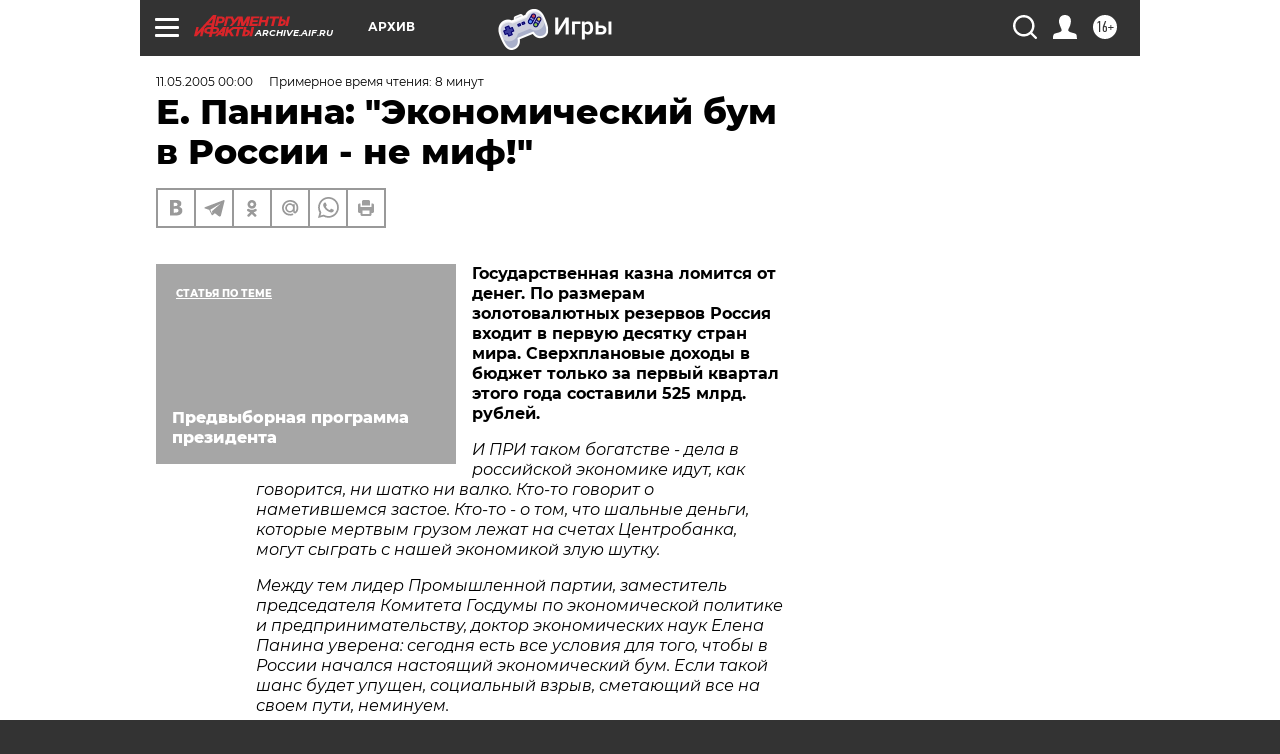

--- FILE ---
content_type: text/html; charset=UTF-8
request_url: https://archive.aif.ru/archive/1640642?from_inject=1
body_size: 34023
content:
<!DOCTYPE html>
<!--[if IE 8]><html class="ie8"> <![endif]-->
<!--[if gt IE 8]><!--><html lang="ru"> <!--<![endif]-->
<head>
    <!-- created_at 22-01-2026 00:36:36 -->
    <script>
        window.isIndexPage = 0;
        window.isMobileBrowser = 0;
        window.disableSidebarCut = 1;
        window.bannerDebugMode = 0;
    </script>

                
                                    <meta http-equiv="Content-Type" content="text/html; charset=utf-8" >
<meta name="format-detection" content="telephone=no" >
<meta name="viewport" content="width=device-width, user-scalable=no, initial-scale=1.0, maximum-scale=1.0, minimum-scale=1.0" >
<meta http-equiv="X-UA-Compatible" content="IE=edge,chrome=1" >
<meta name="HandheldFriendly" content="true" >
<meta name="format-detection" content="telephone=no" >
<meta name="theme-color" content="#ffffff" >
<meta name="description" content="Государственная казна ломится от  денег. По размерам золотовалютных резервов  Россия входит в первую десятку стран мира... И при таком богатстве - дела в российской экономике идут, как говорится, ни шатко ни валко... Между тем лидер Промышленной партии, заместитель председателя Комитета Госдумы по экономической политике и предпринимательству, доктор экономических наук Елена Панина уверена: сегодня есть все условия для того, чтобы в России начался настоящий экономический бум. Если такой шанс будет упущен, социальный взрыв, сметающий все на своем пути, неминуем." >
<meta name="keywords" content="" >
<meta name="article:published_time" content="2005-05-11T00:00:00+0400" >
<meta property="og:title" content="Е. Панина: &quot;Экономический бум в России - не миф!&quot;" >
<meta property="og:description" content="Государственная казна ломится от  денег. По размерам золотовалютных резервов  Россия входит в первую десятку стран мира... И при таком богатстве - дела в российской экономике идут, как говорится, ни шатко ни валко... Между тем лидер Промышленной партии, заместитель председателя Комитета Госдумы по экономической политике и предпринимательству, доктор экономических наук Елена Панина уверена: сегодня есть все условия для того, чтобы в России начался настоящий экономический бум. Если такой шанс будет упущен, социальный взрыв, сметающий все на своем пути, неминуем." >
<meta property="og:type" content="article" >
<meta property="og:image" content="https://archive.aif.ru/img/regions_og_image/archive.jpg" >
<meta property="og:url" content="https://archive.aif.ru/archive/1640642" >
<meta property="og:site_name" content="AiF" >
<meta property="twitter:card" content="summary_large_image" >
<meta property="twitter:site" content="@aifonline" >
<meta property="twitter:title" content="Е. Панина: &quot;Экономический бум в России - не миф!&quot;" >
<meta property="twitter:description" content="Государственная казна ломится от  денег. По размерам золотовалютных резервов  Россия входит в первую десятку стран мира... И при таком богатстве - дела в российской экономике идут, как говорится, ни шатко ни валко... Между тем лидер Промышленной партии, заместитель председателя Комитета Госдумы по экономической политике и предпринимательству, доктор экономических наук Елена Панина уверена: сегодня есть все условия для того, чтобы в России начался настоящий экономический бум. Если такой шанс будет упущен, социальный взрыв, сметающий все на своем пути, неминуем." >
<meta property="twitter:creator" content="@aifonline" >
<meta property="twitter:domain" content="https://archive.aif.ru/archive/1640642" >
<meta name="facebook-domain-verification" content="jiqbwww7rrqnwzjkizob7wrpmgmwq3" >
        <title>Е. Панина: &quot;Экономический бум в России - не миф!&quot; | АиФ Архив</title>    <link rel="shortcut icon" type="image/x-icon" href="/favicon.ico" />
    <link rel="icon" type="image/svg+xml" href="/favicon.svg">
    
    <link rel="preload" href="/redesign2018/fonts/montserrat-v15-latin-ext_latin_cyrillic-ext_cyrillic-regular.woff2" as="font" type="font/woff2" crossorigin>
    <link rel="preload" href="/redesign2018/fonts/montserrat-v15-latin-ext_latin_cyrillic-ext_cyrillic-italic.woff2" as="font" type="font/woff2" crossorigin>
    <link rel="preload" href="/redesign2018/fonts/montserrat-v15-latin-ext_latin_cyrillic-ext_cyrillic-700.woff2" as="font" type="font/woff2" crossorigin>
    <link rel="preload" href="/redesign2018/fonts/montserrat-v15-latin-ext_latin_cyrillic-ext_cyrillic-700italic.woff2" as="font" type="font/woff2" crossorigin>
    <link rel="preload" href="/redesign2018/fonts/montserrat-v15-latin-ext_latin_cyrillic-ext_cyrillic-800.woff2" as="font" type="font/woff2" crossorigin>
    <link href="https://archive.aif.ru/amp/archive/1640642" rel="amphtml" >
<link href="https://archive.aif.ru/archive/1640642" rel="canonical" >
<link href="https://archive.aif.ru/redesign2018/css/style.css?5a7" media="all" rel="stylesheet" type="text/css" >
<link href="https://archive.aif.ru/img/icon/apple_touch_icon_57x57.png?5a7" rel="apple-touch-icon" sizes="57x57" >
<link href="https://archive.aif.ru/img/icon/apple_touch_icon_114x114.png?5a7" rel="apple-touch-icon" sizes="114x114" >
<link href="https://archive.aif.ru/img/icon/apple_touch_icon_72x72.png?5a7" rel="apple-touch-icon" sizes="72x72" >
<link href="https://archive.aif.ru/img/icon/apple_touch_icon_144x144.png?5a7" rel="apple-touch-icon" sizes="144x144" >
<link href="https://archive.aif.ru/img/icon/apple-touch-icon.png?5a7" rel="apple-touch-icon" sizes="180x180" >
<link href="https://archive.aif.ru/img/icon/favicon-32x32.png?5a7" rel="icon" type="image/png" sizes="32x32" >
<link href="https://archive.aif.ru/img/icon/favicon-16x16.png?5a7" rel="icon" type="image/png" sizes="16x16" >
<link href="https://archive.aif.ru/img/manifest.json?5a7" rel="manifest" >
<link href="https://archive.aif.ru/img/safari-pinned-tab.svg?5a7" rel="mask-icon" color="#d55b5b" >
<link href="https://ads.betweendigital.com" rel="preconnect" crossorigin="" >
        <script type="text/javascript">
    //<!--
    var isRedesignPage = true;    //-->
</script>
<script type="text/javascript" src="https://archive.aif.ru/js/output/jquery.min.js?5a7"></script>
<script type="text/javascript" src="https://archive.aif.ru/js/output/header_scripts.js?5a7"></script>
<script type="text/javascript">
    //<!--
    var _sf_startpt=(new Date()).getTime()    //-->
</script>
<script type="application/ld+json">
    {"@context":"https:\/\/schema.org","@type":"BreadcrumbList","itemListElement":[{"@type":"ListItem","position":1,"name":"\u0410\u0440\u0433\u0443\u043c\u0435\u043d\u0442\u044b \u0438 \u0424\u0430\u043a\u0442\u044b","item":"https:\/\/archive.aif.ru\/"},{"@type":"ListItem","position":2,"name":"\u0410\u0440\u0445\u0438\u0432","item":"https:\/\/archive.aif.ru\/archive"},{"@type":"ListItem","position":3,"name":"\u0415. \u041f\u0430\u043d\u0438\u043d\u0430: \"\u042d\u043a\u043e\u043d\u043e\u043c\u0438\u0447\u0435\u0441\u043a\u0438\u0439 \u0431\u0443\u043c \u0432 \u0420\u043e\u0441\u0441\u0438\u0438 - \u043d\u0435 \u043c\u0438\u0444!\"","item":"https:\/\/archive.aif.ru\/archive\/1640642"}]}</script>
<script type="application/ld+json">
    {"@context":"https:\/\/schema.org","@type":"Article","mainEntityOfPage":{"@type":"WebPage","@id":"https:\/\/archive.aif.ru\/archive\/1640642"},"headline":"\u0415. \u041f\u0430\u043d\u0438\u043d\u0430: \"\u042d\u043a\u043e\u043d\u043e\u043c\u0438\u0447\u0435\u0441\u043a\u0438\u0439 \u0431\u0443\u043c \u0432 \u0420\u043e\u0441\u0441\u0438\u0438 - \u043d\u0435 \u043c\u0438\u0444!\"","articleBody":"\r\n\r\n\u0413\u043e\u0441\u0443\u0434\u0430\u0440\u0441\u0442\u0432\u0435\u043d\u043d\u0430\u044f \u043a\u0430\u0437\u043d\u0430 \u043b\u043e\u043c\u0438\u0442\u0441\u044f \u043e\u0442  \u0434\u0435\u043d\u0435\u0433. \u041f\u043e \u0440\u0430\u0437\u043c\u0435\u0440\u0430\u043c \u0437\u043e\u043b\u043e\u0442\u043e\u0432\u0430\u043b\u044e\u0442\u043d\u044b\u0445 \u0440\u0435\u0437\u0435\u0440\u0432\u043e\u0432  \u0420\u043e\u0441\u0441\u0438\u044f \u0432\u0445\u043e\u0434\u0438\u0442 \u0432 \u043f\u0435\u0440\u0432\u0443\u044e \u0434\u0435\u0441\u044f\u0442\u043a\u0443 \u0441\u0442\u0440\u0430\u043d \u043c\u0438\u0440\u0430. \u0421\u0432\u0435\u0440\u0445\u043f\u043b\u0430\u043d\u043e\u0432\u044b\u0435 \u0434\u043e\u0445\u043e\u0434\u044b \u0432 \u0431\u044e\u0434\u0436\u0435\u0442 \u0442\u043e\u043b\u044c\u043a\u043e \u0437\u0430 \u043f\u0435\u0440\u0432\u044b\u0439 \u043a\u0432\u0430\u0440\u0442\u0430\u043b \u044d\u0442\u043e\u0433\u043e \u0433\u043e\u0434\u0430 \u0441\u043e\u0441\u0442\u0430\u0432\u0438\u043b\u0438 525 \u043c\u043b\u0440\u0434. \u0440\u0443\u0431\u043b\u0435\u0439. \r\n\r\n\r\n\u0418 \u041f\u0420\u0418 \u0442\u0430\u043a\u043e\u043c \u0431\u043e\u0433\u0430\u0442\u0441\u0442\u0432\u0435 - \u0434\u0435\u043b\u0430 \u0432 \u0440\u043e\u0441\u0441\u0438\u0439\u0441\u043a\u043e\u0439 \u044d\u043a\u043e\u043d\u043e\u043c\u0438\u043a\u0435 \u0438\u0434\u0443\u0442, \u043a\u0430\u043a \u0433\u043e\u0432\u043e\u0440\u0438\u0442\u0441\u044f, \u043d\u0438 \u0448\u0430\u0442\u043a\u043e \u043d\u0438 \u0432\u0430\u043b\u043a\u043e. \u041a\u0442\u043e-\u0442\u043e \u0433\u043e\u0432\u043e\u0440\u0438\u0442 \u043e \u043d\u0430\u043c\u0435\u0442\u0438\u0432\u0448\u0435\u043c\u0441\u044f \u0437\u0430\u0441\u0442\u043e\u0435. \u041a\u0442\u043e-\u0442\u043e - \u043e \u0442\u043e\u043c, \u0447\u0442\u043e \u0448\u0430\u043b\u044c\u043d\u044b\u0435 \u0434\u0435\u043d\u044c\u0433\u0438, \u043a\u043e\u0442\u043e\u0440\u044b\u0435 \u043c\u0435\u0440\u0442\u0432\u044b\u043c \u0433\u0440\u0443\u0437\u043e\u043c \u043b\u0435\u0436\u0430\u0442 \u043d\u0430 \u0441\u0447\u0435\u0442\u0430\u0445 \u0426\u0435\u043d\u0442\u0440\u043e\u0431\u0430\u043d\u043a\u0430, \u043c\u043e\u0433\u0443\u0442 \u0441\u044b\u0433\u0440\u0430\u0442\u044c \u0441 \u043d\u0430\u0448\u0435\u0439 \u044d\u043a\u043e\u043d\u043e\u043c\u0438\u043a\u043e\u0439 \u0437\u043b\u0443\u044e \u0448\u0443\u0442\u043a\u0443. \r\n\r\n\r\n\u041c\u0435\u0436\u0434\u0443 \u0442\u0435\u043c \u043b\u0438\u0434\u0435\u0440 \u041f\u0440\u043e\u043c\u044b\u0448\u043b\u0435\u043d\u043d\u043e\u0439 \u043f\u0430\u0440\u0442\u0438\u0438, \u0437\u0430\u043c\u0435\u0441\u0442\u0438\u0442\u0435\u043b\u044c \u043f\u0440\u0435\u0434\u0441\u0435\u0434\u0430\u0442\u0435\u043b\u044f \u041a\u043e\u043c\u0438\u0442\u0435\u0442\u0430 \u0413\u043e\u0441\u0434\u0443\u043c\u044b \u043f\u043e \u044d\u043a\u043e\u043d\u043e\u043c\u0438\u0447\u0435\u0441\u043a\u043e\u0439 \u043f\u043e\u043b\u0438\u0442\u0438\u043a\u0435 \u0438 \u043f\u0440\u0435\u0434\u043f\u0440\u0438\u043d\u0438\u043c\u0430\u0442\u0435\u043b\u044c\u0441\u0442\u0432\u0443, \u0434\u043e\u043a\u0442\u043e\u0440 \u044d\u043a\u043e\u043d\u043e\u043c\u0438\u0447\u0435\u0441\u043a\u0438\u0445 \u043d\u0430\u0443\u043a \u0415\u043b\u0435\u043d\u0430 \u041f\u0430\u043d\u0438\u043d\u0430 \u0443\u0432\u0435\u0440\u0435\u043d\u0430: \u0441\u0435\u0433\u043e\u0434\u043d\u044f \u0435\u0441\u0442\u044c \u0432\u0441\u0435 \u0443\u0441\u043b\u043e\u0432\u0438\u044f \u0434\u043b\u044f \u0442\u043e\u0433\u043e, \u0447\u0442\u043e\u0431\u044b \u0432 \u0420\u043e\u0441\u0441\u0438\u0438 \u043d\u0430\u0447\u0430\u043b\u0441\u044f \u043d\u0430\u0441\u0442\u043e\u044f\u0449\u0438\u0439 \u044d\u043a\u043e\u043d\u043e\u043c\u0438\u0447\u0435\u0441\u043a\u0438\u0439 \u0431\u0443\u043c. \u0415\u0441\u043b\u0438 \u0442\u0430\u043a\u043e\u0439 \u0448\u0430\u043d\u0441 \u0431\u0443\u0434\u0435\u0442 \u0443\u043f\u0443\u0449\u0435\u043d, \u0441\u043e\u0446\u0438\u0430\u043b\u044c\u043d\u044b\u0439 \u0432\u0437\u0440\u044b\u0432, \u0441\u043c\u0435\u0442\u0430\u044e\u0449\u0438\u0439 \u0432\u0441\u0435 \u043d\u0430 \u0441\u0432\u043e\u0435\u043c \u043f\u0443\u0442\u0438, \u043d\u0435\u043c\u0438\u043d\u0443\u0435\u043c. \r\n\r\n\r\n\u0412\u043b\u0430\u0441\u0442\u044c - \u041a\u0440\u0435\u043c\u043b\u044e!\r\n\r\n\r\n\r\n\r\n- \u0422\u0410\u041a \u0432 \u0447\u0435\u043c \u0436\u0435 \u043a\u0440\u043e\u0435\u0442\u0441\u044f \u043e\u043f\u0430\u0441\u043d\u043e\u0441\u0442\u044c?\r\n\r\n\r\n- \u0420\u0430\u0441\u0442\u0435\u0442 \u0440\u0430\u0437\u043e\u0447\u0430\u0440\u043e\u0432\u0430\u043d\u0438\u0435. \u0423\u0445\u0443\u0434\u0448\u0435\u043d\u0438\u0435 \u0436\u0438\u0437\u043d\u0435\u043d\u043d\u043e\u0433\u043e \u0443\u0440\u043e\u0432\u043d\u044f \u043c\u0430\u043b\u043e\u043e\u0431\u0435\u0441\u043f\u0435\u0447\u0435\u043d\u043d\u044b\u0445 \u043b\u044e\u0434\u0435\u0439 \u0441\u0442\u0430\u043d\u043e\u0432\u0438\u0442\u0441\u044f \u0432\u0441\u0435 \u0431\u043e\u043b\u0435\u0435 \u043e\u0447\u0435\u0432\u0438\u0434\u043d\u044b\u043c. \u041c\u043d\u0435 \u0442\u0443\u0442 \u0437\u043d\u0430\u043a\u043e\u043c\u044b\u0435 \u0436\u0430\u043b\u043e\u0432\u0430\u043b\u0438\u0441\u044c: \u043f\u0440\u0438\u0431\u0430\u0432\u043a\u0430 \u043a \u043f\u0435\u043d\u0441\u0438\u0438 \u0441\u043e\u0441\u0442\u0430\u0432\u0438\u043b\u0430 248 \u0440\u0443\u0431\u043b\u0435\u0439, \u0430 \u043a\u0432\u0430\u0440\u0442\u043f\u043b\u0430\u0442\u0430 \u043f\u043e\u0432\u044b\u0441\u0438\u043b\u0430\u0441\u044c \u043d\u0430 340 \u0440\u0443\u0431. \u0420\u043e\u0441\u0442 \u0446\u0435\u043d \u043d\u0435 \u0442\u043e \u0447\u0442\u043e \u043b\u044e\u0431\u044b\u0435 \u043a\u043e\u043c\u043f\u0435\u043d\u0441\u0430\u0446\u0438\u0438 \u0441\u044a\u0435\u0434\u0430\u0435\u0442, \u0435\u0449\u0435 \u0438 \u043e\u0442 \u0442\u043e\u0433\u043e, \u0447\u0442\u043e \u0431\u044b\u043b\u043e, \u043e\u0442\u043a\u0443\u0441\u044b\u0432\u0430\u0435\u0442. \u0410 \u0432\u0435\u0434\u044c \u0432\u0441\u0435 \u043f\u043e\u043d\u0438\u043c\u0430\u044e\u0442, \u0447\u0442\u043e \u0434\u0435\u043d\u0435\u0433 \u0432 \u043a\u0430\u0437\u043d\u0435 \u043d\u0435\u043c\u0435\u0440\u0435\u043d\u043e. \r\n\r\n\r\n\u0422\u0430\u043a\u0430\u044f \u0441\u0438\u0442\u0443\u0430\u0446\u0438\u044f \u043c\u043e\u0436\u0435\u0442 \u043e\u0431\u0435\u0440\u043d\u0443\u0442\u044c\u0441\u044f \u043d\u0430\u0441\u0442\u043e\u044f\u0449\u0438\u043c \u0441\u043e\u0446\u0438\u0430\u043b\u044c\u043d\u044b\u043c \u0432\u0437\u0440\u044b\u0432\u043e\u043c. \u041c\u043e\u043d\u0435\u0442\u0438\u0437\u0430\u0446\u0438\u044f \u043b\u044c\u0433\u043e\u0442, \u0432\u0441\u043a\u043e\u043b\u044b\u0445\u043d\u0443\u0432\u0448\u0430\u044f \u0432\u043e\u043b\u043d\u0443 \u043f\u0440\u043e\u0442\u0435\u0441\u0442\u043e\u0432, \u043d\u0430\u0433\u043b\u044f\u0434\u043d\u043e \u043f\u043e\u043a\u0430\u0437\u0430\u043b\u0430, \u043a\u0430\u043a \u0438\u0437 \u0438\u0441\u043a\u0440\u044b \u0440\u0430\u0437\u0433\u043e\u0440\u0430\u0435\u0442\u0441\u044f \u043f\u043b\u0430\u043c\u044f. \u0425\u043e\u0440\u043e\u0448\u043e, \u0432\u043e\u0432\u0440\u0435\u043c\u044f \u0443\u0441\u043f\u0435\u043b\u0438 \u043f\u0440\u0438\u0433\u0430\u0441\u0438\u0442\u044c. \u041d\u043e \u0435\u0441\u043b\u0438 \u0433\u0434\u0435-\u0442\u043e \u0432\u0441\u043f\u044b\u0445\u043d\u0435\u0442 \u0441\u043d\u043e\u0432\u0430, \u0430 \"\u043f\u043e\u0436\u0430\u0440\u043d\u044b\u0435\" \u043d\u0435 \u043f\u043e\u0434\u043e\u0441\u043f\u0435\u044e\u0442, \u043b\u0435\u0433\u043a\u043e \u043f\u0440\u0435\u0434\u0441\u0442\u0430\u0432\u0438\u0442\u044c, \u0432\u043e \u0447\u0442\u043e \u044d\u0442\u043e \u043c\u043e\u0436\u0435\u0442 \u0432\u044b\u043b\u0438\u0442\u044c\u0441\u044f. \r\n\r\n\r\n\u042d\u043a\u043e\u043d\u043e\u043c\u0438\u0447\u0435\u0441\u043a\u0438\u0439 \u0441\u043f\u0430\u0434, \u043e\u0441\u043e\u0431\u0435\u043d\u043d\u043e \u0432 \u043e\u0431\u0440\u0430\u0431\u0430\u0442\u044b\u0432\u0430\u044e\u0449\u0438\u0445 \u043e\u0442\u0440\u0430\u0441\u043b\u044f\u0445 \u043f\u0440\u043e\u043c\u044b\u0448\u043b\u0435\u043d\u043d\u043e\u0441\u0442\u0438, \u043e\u0447\u0435\u0432\u0438\u0434\u0435\u043d. \u0418\u043d\u0444\u043b\u044f\u0446\u0438\u044f \u043d\u0430\u0431\u0438\u0440\u0430\u0435\u0442 \u043e\u0431\u043e\u0440\u043e\u0442\u044b. \r\n\r\n\r\n- \u0414\u0443\u043c\u0430\u0435\u0442\u0435, \u043f\u0440\u0430\u0432\u0438\u0442\u0435\u043b\u044c\u0441\u0442\u0432\u043e \u043d\u0435 \u0434\u043e\u0433\u0430\u0434\u044b\u0432\u0430\u0435\u0442\u0441\u044f \u043e \u0442\u0430\u043a\u043e\u0439 \u043e\u043f\u0430\u0441\u043d\u043e\u0441\u0442\u0438?\r\n\r\n\r\n- \u041f\u043e-\u043c\u043e\u0435\u043c\u0443, \u0443 \u043d\u044b\u043d\u0435\u0448\u043d\u0435\u0433\u043e \u043a\u0430\u0431\u0438\u043d\u0435\u0442\u0430 \u043c\u0438\u043d\u0438\u0441\u0442\u0440\u043e\u0432 \u043e\u0447\u0435\u043d\u044c \u043d\u0438\u0437\u043a\u0438\u0439 \u043f\u0440\u043e\u0444\u0435\u0441\u0441\u0438\u043e\u043d\u0430\u043b\u044c\u043d\u044b\u0439 \u0443\u0440\u043e\u0432\u0435\u043d\u044c. \u0418\u043c \u043d\u0435 \u0445\u0432\u0430\u0442\u0430\u0435\u0442 \u0433\u043e\u0441\u0443\u0434\u0430\u0440\u0441\u0442\u0432\u0435\u043d\u043d\u043e\u0433\u043e \u043c\u044b\u0448\u043b\u0435\u043d\u0438\u044f, \u043e\u043f\u044b\u0442\u0430 \u043c\u0430\u0441\u0448\u0442\u0430\u0431\u043d\u043e\u0433\u043e \u0443\u043f\u0440\u0430\u0432\u043b\u0435\u043d\u0438\u044f \u0441\u0442\u0440\u0430\u043d\u043e\u0439. \u041d\u0435\u0442 \u043d\u0438 \u0433\u043b\u0443\u0431\u043e\u043a\u043e\u0433\u043e \u043f\u043e\u043d\u0438\u043c\u0430\u043d\u0438\u044f \u0436\u0438\u0437\u043d\u0438, \u043d\u0438 \u043c\u0430\u043a\u0440\u043e\u044d\u043a\u043e\u043d\u043e\u043c\u0438\u0447\u0435\u0441\u043a\u0438\u0445 \u043f\u0440\u043e\u0446\u0435\u0441\u0441\u043e\u0432. \u041a\u0440\u043e\u043c\u0435 \u0442\u043e\u0433\u043e, \u043c\u043d\u0435 \u043a\u0430\u0436\u0435\u0442\u0441\u044f, \u043d\u044b\u043d\u0435\u0448\u043d\u0435\u0435 \u043f\u0440\u0430\u0432\u0438\u0442\u0435\u043b\u044c\u0441\u0442\u0432\u043e \u043e\u0449\u0443\u0449\u0430\u0435\u0442 \u0441\u0435\u0431\u044f \u0432\u0440\u0435\u043c\u0435\u043d\u043d\u044b\u043c. \u041c\u0438\u043d\u0438\u0441\u0442\u0440\u044b \u043e\u0437\u0430\u0431\u043e\u0447\u0435\u043d\u044b \u0442\u0435\u043c, \u043a\u0430\u043a \u0431\u044b \u0432 \u0441\u0432\u043e\u0438\u0445 \u043a\u0440\u0435\u0441\u043b\u0430\u0445 \u0443\u0441\u0438\u0434\u0435\u0442\u044c. \u0412 \u0411\u0435\u043b\u043e\u043c \u0434\u043e\u043c\u0435 \u043d\u0435\u0442 \u0435\u0434\u0438\u043d\u043e\u0439 \u043a\u043e\u043c\u0430\u043d\u0434\u044b, \u0434\u0435\u0439\u0441\u0442\u0432\u0438\u044f \u043d\u0435\u0441\u043e\u0433\u043b\u0430\u0441\u043e\u0432\u0430\u043d\u043d\u044b. \u041e\u043d\u0438 - \u043a\u0430\u043a \u043b\u0435\u0431\u0435\u0434\u044c, \u0440\u0430\u043a \u0438 \u0449\u0443\u043a\u0430: \u043a\u0442\u043e \u0432 \u043e\u0431\u043b\u0430\u043a\u0430\u0445 \u043f\u0430\u0440\u0438\u0442, \u043a\u0442\u043e \u0432 \u0432\u043e\u0434\u0443 \u0442\u044f\u043d\u0435\u0442... \u041d\u044b\u043d\u0435\u0448\u043d\u0438\u0439 \u0441\u043e\u0441\u0442\u0430\u0432 \u043a\u0430\u0431\u0438\u043d\u0435\u0442\u0430 \u043c\u0438\u043d\u0438\u0441\u0442\u0440\u043e\u0432 - \u044d\u0442\u043e \u043d\u0438\u043a\u0443\u0434\u044b\u0448\u043d\u044b\u0435 \u0441\u0442\u0440\u0430\u0442\u0435\u0433\u0438 \u0438 \u043f\u043b\u043e\u0445\u0438\u0435 \u0438\u0441\u043f\u043e\u043b\u043d\u0438\u0442\u0435\u043b\u0438.\r\n\r\n\r\n- \u041f\u0440\u0430\u0432\u0438\u0442\u0435\u043b\u044c\u0441\u0442\u0432\u043e \u043d\u0443\u0436\u043d\u043e \u0441\u043c\u0435\u043d\u0438\u0442\u044c?\r\n\r\n\r\n- \u042d\u0442\u043e\u0433\u043e \u043c\u0430\u043b\u043e. \u041f\u043e\u0441\u043c\u043e\u0442\u0440\u0438\u0442\u0435: \u0441\u0435\u0433\u043e\u0434\u043d\u044f \u0440\u0435\u0430\u043b\u044c\u043d\u043e \u0441\u0443\u0449\u0435\u0441\u0442\u0432\u0443\u0435\u0442 \u0444\u0430\u043a\u0442\u0438\u0447\u0435\u0441\u043a\u0438 \u0434\u0432\u0430 \u044d\u043a\u043e\u043d\u043e\u043c\u0438\u0447\u0435\u0441\u043a\u0438\u0445 \u0446\u0435\u043d\u0442\u0440\u0430, \u043e\u0434\u0438\u043d - \u0432 \u043f\u0440\u0430\u0432\u0438\u0442\u0435\u043b\u044c\u0441\u0442\u0432\u0435, \u0434\u0440\u0443\u0433\u043e\u0439 - \u0432 \u041a\u0440\u0435\u043c\u043b\u0435. \u041d\u043e \u0435\u0441\u043b\u0438  \u0432 \u041a\u043e\u043d\u0441\u0442\u0438\u0442\u0443\u0446\u0438\u0438 \u0441\u0442\u0440\u0430\u043d\u044b \u043f\u0440\u0430\u0432\u0438\u0442\u0435\u043b\u044c\u0441\u0442\u0432\u043e - \u044d\u0442\u043e \u0438\u0441\u043f\u043e\u043b\u043d\u0438\u0442\u0435\u043b\u044c\u043d\u044b\u0439 \u043e\u0440\u0433\u0430\u043d, \u0442\u043e \u043f\u0440\u0435\u0437\u0438\u0434\u0435\u043d\u0442 \u043d\u0435 \u043f\u043e\u0434\u043f\u0430\u0434\u0430\u0435\u0442 \u043d\u0438 \u043f\u043e\u0434 \u043e\u0434\u043d\u0443 \u0432\u0435\u0442\u0432\u044c \u0432\u043b\u0430\u0441\u0442\u0438: \u0437\u0430\u043a\u043e\u043d\u043e\u0434\u0430\u0442\u0435\u043b\u044c\u043d\u0443\u044e, \u0438\u0441\u043f\u043e\u043b\u043d\u0438\u0442\u0435\u043b\u044c\u043d\u0443\u044e \u0438\u043b\u0438 \u0441\u0443\u0434\u0435\u0431\u043d\u0443\u044e. \u041f\u043e\u043b\u043d\u043e\u043c\u043e\u0447\u0438\u044f \u0430\u0434\u043c\u0438\u043d\u0438\u0441\u0442\u0440\u0430\u0446\u0438\u0438 \u043f\u0440\u0435\u0437\u0438\u0434\u0435\u043d\u0442\u0430 \u0432\u043e\u043e\u0431\u0449\u0435 \u043d\u0435 \u043e\u0431\u043e\u0437\u043d\u0430\u0447\u0435\u043d\u044b. \u041e\u0434\u043d\u0430\u043a\u043e \u0432\u0441\u0435 \u043f\u043e\u043d\u0438\u043c\u0430\u044e\u0442, \u0447\u0442\u043e \u0440\u043e\u043b\u044c \u041a\u0440\u0435\u043c\u043b\u044f \u0431\u043e\u043b\u0435\u0435 \u0432\u0435\u0441\u043e\u043c\u0430. \u0417\u043d\u0430\u0447\u0438\u0442, \u043e\u0441\u043e\u0431\u0435\u043d\u043d\u043e \u0432 \u043d\u044b\u043d\u0435\u0448\u043d\u0435\u0439 \u0441\u0438\u0442\u0443\u0430\u0446\u0438\u0438,  \u0441\u043b\u0435\u0434\u0443\u0435\u0442 \u0437\u0430\u043a\u043e\u043d\u043e\u0434\u0430\u0442\u0435\u043b\u044c\u043d\u043e \u0437\u0430\u043a\u0440\u0435\u043f\u0438\u0442\u044c \u0442\u043e, \u0447\u0442\u043e \u044d\u043a\u043e\u043d\u043e\u043c\u0438\u0447\u0435\u0441\u043a\u0443\u044e \u0441\u0442\u0440\u0430\u0442\u0435\u0433\u0438\u044e \u0441\u0442\u0440\u0430\u043d\u044b \u0434\u043e\u043b\u0436\u0435\u043d \u043e\u043f\u0440\u0435\u0434\u0435\u043b\u044f\u0442\u044c \u043f\u0440\u0435\u0437\u0438\u0434\u0435\u043d\u0442. \u041f\u0440\u0430\u0432\u0438\u0442\u0435\u043b\u044c\u0441\u0442\u0432\u043e \u0434\u043e\u043b\u0436\u043d\u043e \u0431\u044b\u0442\u044c \u0442\u0435\u0445\u043d\u0438\u0447\u0435\u0441\u043a\u0438\u043c. \u042d\u0442\u043e \u0438\u0441\u043f\u043e\u043b\u043d\u0438\u0442\u0435\u043b\u044c\u043d\u044b\u0439 \u043e\u0440\u0433\u0430\u043d, \u043a\u043e\u0442\u043e\u0440\u044b\u0439 \u0440\u0435\u0430\u043b\u0438\u0437\u0443\u0435\u0442 \u043f\u043e\u0441\u0442\u0430\u0432\u043b\u0435\u043d\u043d\u044b\u0435 \u043f\u0435\u0440\u0435\u0434 \u043d\u0438\u043c \u0437\u0430\u0434\u0430\u0447\u0438. \r\n\r\n\r\n\u041d\u0430\u0434\u043e \u0441\u043e\u0437\u0434\u0430\u0442\u044c \u043d\u0435\u0437\u0430\u0432\u0438\u0441\u0438\u043c\u044b\u0439 \u044d\u043a\u0441\u043f\u0435\u0440\u0442\u043d\u044b\u0439 \u0438\u043d\u0441\u0442\u0438\u0442\u0443\u0442 \u0441\u0442\u0440\u0430\u0442\u0435\u0433\u0438\u0438 \u0438 \u0443\u043f\u0440\u0430\u0432\u043b\u0435\u043d\u0438\u044f \u043f\u0440\u0438 \u043f\u0440\u0435\u0437\u0438\u0434\u0435\u043d\u0442\u0435, \u0447\u043b\u0435\u043d\u044b \u043a\u043e\u0442\u043e\u0440\u043e\u0433\u043e \u043f\u043e\u043c\u043e\u0433\u0430\u043b\u0438 \u0431\u044b \u0433\u043b\u0430\u0432\u0435 \u0433\u043e\u0441\u0443\u0434\u0430\u0440\u0441\u0442\u0432\u0430 \u043e\u043f\u0440\u0435\u0434\u0435\u043b\u044f\u0442\u044c \u044d\u043a\u043e\u043d\u043e\u043c\u0438\u0447\u0435\u0441\u043a\u0438\u0435 \u043f\u0440\u043e\u0431\u043b\u0435\u043c\u044b, \u0441\u0442\u043e\u044f\u0449\u0438\u0435 \u043f\u0435\u0440\u0435\u0434 \u0441\u0442\u0440\u0430\u043d\u043e\u0439, \u043d\u0430\u0445\u043e\u0434\u0438\u0442\u044c \u043f\u0443\u0442\u0438 \u0438\u0445 \u0440\u0435\u0448\u0435\u043d\u0438\u044f. \u0412\u0435\u0434\u044c \u0443 \u043d\u0430\u0441 \u0445\u043e\u0440\u043e\u0448\u0430\u044f \u043d\u0430\u0443\u0447\u043d\u0430\u044f \u044d\u043a\u043e\u043d\u043e\u043c\u0438\u0447\u0435\u0441\u043a\u0430\u044f \u0448\u043a\u043e\u043b\u0430, \u0435\u0441\u0442\u044c \u043c\u043d\u043e\u0433\u043e \u0432\u044b\u0441\u043e\u043a\u043e\u043a\u043b\u0430\u0441\u0441\u043d\u044b\u0445 \u0441\u043f\u0435\u0446\u0438\u0430\u043b\u0438\u0441\u0442\u043e\u0432. \r\n\r\n\r\n\u0414\u0435\u043d\u044c\u0433\u0438 - \u043d\u0430\u0440\u043e\u0434\u0443!\r\n\r\n\r\n\r\n\r\n- \u042f \u0417\u041d\u0410\u042e, \u0447\u0442\u043e \u0441 \u0433\u0440\u0443\u043f\u043f\u043e\u0439 \u0443\u0447\u0435\u043d\u044b\u0445 \u0432\u044b \u0440\u0430\u0437\u0440\u0430\u0431\u043e\u0442\u0430\u043b\u0438 \u0441\u0432\u043e\u0439 \u0441\u0446\u0435\u043d\u0430\u0440\u0438\u0439 \u044d\u043a\u043e\u043d\u043e\u043c\u0438\u0447\u0435\u0441\u043a\u043e\u0433\u043e \u0440\u0430\u0437\u0432\u0438\u0442\u0438\u044f \u0441\u0442\u0440\u0430\u043d\u044b. \u0418\u0437 \u043d\u0435\u0433\u043e \u0441\u043b\u0435\u0434\u0443\u0435\u0442, \u0447\u0442\u043e \u043f\u0440\u0438 \u043d\u044b\u043d\u0435\u0448\u043d\u0435\u0439 \u0441\u0438\u0442\u0443\u0430\u0446\u0438\u0438 \u0420\u043e\u0441\u0441\u0438\u0438 \u0432\u043f\u043e\u043b\u043d\u0435 \u043f\u043e \u0441\u0438\u043b\u0430\u043c \u0431\u044b\u0441\u0442\u0440\u044b\u0439 \u0438 \u0443\u0441\u0442\u043e\u0439\u0447\u0438\u0432\u044b\u0439 \u044d\u043a\u043e\u043d\u043e\u043c\u0438\u0447\u0435\u0441\u043a\u0438\u0439 \u0440\u043e\u0441\u0442. \u0412 \u0447\u0435\u043c \u0441\u0443\u0442\u044c \u0432\u0430\u0448\u0438\u0445 \u043f\u0440\u0435\u0434\u043b\u043e\u0436\u0435\u043d\u0438\u0439?\r\n\r\n\r\n- \u042d\u0442\u043e\u0442 \u043f\u043b\u0430\u043d \u0431\u0430\u0437\u0438\u0440\u0443\u0435\u0442\u0441\u044f \u043d\u0430 \u043a\u0430\u0440\u0434\u0438\u043d\u0430\u043b\u044c\u043d\u043e\u0439 \u0440\u0435\u0444\u043e\u0440\u043c\u0435 \u0437\u0430\u0440\u0430\u0431\u043e\u0442\u043d\u043e\u0439 \u043f\u043b\u0430\u0442\u044b \u0438 \u0441\u043d\u0438\u0436\u0435\u043d\u0438\u0438 \u043d\u0430\u043b\u043e\u0433\u043e\u0432. \u0420\u0435\u0444\u043e\u0440\u043c\u0430 \u0437\u0430\u0440\u043f\u043b\u0430\u0442\u044b \u0434\u043e\u043b\u0436\u043d\u0430 \u0441\u0442\u0430\u0442\u044c \u043a\u0440\u0430\u0435\u0443\u0433\u043e\u043b\u044c\u043d\u044b\u043c \u043a\u0430\u043c\u043d\u0435\u043c \u0432\u0441\u0435\u0445 \u044d\u043a\u043e\u043d\u043e\u043c\u0438\u0447\u0435\u0441\u043a\u0438\u0445 \u043f\u0440\u0435\u043e\u0431\u0440\u0430\u0437\u043e\u0432\u0430\u043d\u0438\u0439 \u0431\u043b\u0438\u0436\u0430\u0439\u0448\u0438\u0445 \u043b\u0435\u0442. \r\n\r\n\r\n\u0412\u043e \u0432\u043d\u0435\u0431\u044e\u0434\u0436\u0435\u0442\u043d\u044b\u0445 \u0441\u0435\u043a\u0442\u043e\u0440\u0430\u0445 \u044d\u043a\u043e\u043d\u043e\u043c\u0438\u043a\u0438 \u0433\u043e\u0441\u0443\u0434\u0430\u0440\u0441\u0442\u0432\u043e \u043f\u0440\u0435\u0434\u043b\u0430\u0433\u0430\u0435\u0442 \u0431\u0438\u0437\u043d\u0435\u0441\u0443 \u043e\u0431\u0435\u0441\u043f\u0435\u0447\u0438\u0442\u044c \u0441\u0443\u0449\u0435\u0441\u0442\u0432\u0435\u043d\u043d\u044b\u0439 \u0440\u043e\u0441\u0442 \u043e\u043f\u043b\u0430\u0442\u044b \u0442\u0440\u0443\u0434\u0430 \u043d\u0430 \u0441\u0432\u043e\u0438\u0445 \u043f\u0440\u0435\u0434\u043f\u0440\u0438\u044f\u0442\u0438\u044f\u0445 \u0432 \u043e\u0431\u043c\u0435\u043d \u043d\u0430 \u0441\u043d\u0438\u0436\u0435\u043d\u0438\u0435 \u043d\u0430\u043b\u043e\u0433\u043e\u0432\u043e\u0433\u043e \u0431\u0440\u0435\u043c\u0435\u043d\u0438. \u0420\u0430\u0441\u0447\u0435\u0442\u044b \u043f\u043e\u043a\u0430\u0437\u044b\u0432\u0430\u044e\u0442, \u0447\u0442\u043e \u0435\u0441\u043b\u0438 \u043d\u0430 \u0442\u0440\u0438 \u0433\u043e\u0434\u0430 \u0441\u043d\u0438\u0437\u0438\u0442\u044c \u043d\u0430\u043b\u043e\u0433 \u043d\u0430 \u0434\u043e\u0431\u0430\u0432\u043b\u0435\u043d\u043d\u0443\u044e \u0441\u0442\u043e\u0438\u043c\u043e\u0441\u0442\u044c (\u041d\u0414\u0421) \u0434\u043e 10%, \u0430 \u0435\u0434\u0438\u043d\u044b\u0439 \u0441\u043e\u0446\u0438\u0430\u043b\u044c\u043d\u044b\u0439 \u043d\u0430\u043b\u043e\u0433 (\u0415\u0421\u041d) - \u0434\u043e 15%, \u0442\u043e \u043f\u0440\u0438\u0440\u043e\u0441\u0442 \u0437\u0430\u0440\u043f\u043b\u0430\u0442\u044b \u0432 \u0440\u044b\u043d\u043e\u0447\u043d\u043e\u043c \u0441\u0435\u043a\u0442\u043e\u0440\u0435 \u044d\u043a\u043e\u043d\u043e\u043c\u0438\u043a\u0438 \u0432 \u0442\u0435\u0447\u0435\u043d\u0438\u0435 \u044d\u0442\u043e\u0433\u043e \u0432\u0440\u0435\u043c\u0435\u043d\u0438 \u0441\u043e\u0441\u0442\u0430\u0432\u0438\u0442 \u0434\u043e 77,8%. \u041f\u0440\u0438\u0447\u0435\u043c \u043f\u0440\u0438 \u0442\u0430\u043a\u043e\u043c \u0441\u043d\u0438\u0436\u0435\u043d\u0438\u0438 \u043d\u0430\u043b\u043e\u0433\u043e\u0432 \u0434\u043e\u0445\u043e\u0434\u044b \u0433\u043e\u0441\u0431\u044e\u0434\u0436\u0435\u0442\u0430 \u0443\u0432\u0435\u043b\u0438\u0447\u0430\u0442\u0441\u044f \u0437\u0430 \u0441\u0447\u0435\u0442 \u0440\u043e\u0441\u0442\u0430 \u0412\u0412\u041f \u0438 \u043d\u0430\u043b\u043e\u0433\u043e\u0432\u043e\u0439 \u0431\u0430\u0437\u044b.\r\n\r\n\r\n\u041d\u0435 \u0441\u0435\u043a\u0440\u0435\u0442, \u0447\u0442\u043e \u0441\u0435\u0433\u043e\u0434\u043d\u044f \u043d\u0430 \u043c\u043d\u043e\u0433\u0438\u0445 \u043f\u0440\u0435\u0434\u043f\u0440\u0438\u044f\u0442\u0438\u044f\u0445 \u0437\u0430\u0440\u043f\u043b\u0430\u0442\u0443 \u0432\u044b\u0434\u0430\u044e\u0442 \u0432 \u043a\u043e\u043d\u0432\u0435\u0440\u0442\u0430\u0445. \"\u0412 \u0442\u0435\u043d\u044c\" \u0443\u0445\u043e\u0434\u0438\u0442 \u0434\u043e 40,6% \u0434\u0435\u043d\u0435\u0436\u043d\u044b\u0445 \u0432\u044b\u043f\u043b\u0430\u0442 \u0441\u043e\u0442\u0440\u0443\u0434\u043d\u0438\u043a\u0430\u043c, \u0447\u0442\u043e \u0441\u043e\u0441\u0442\u0430\u0432\u043b\u044f\u0435\u0442 1 \u0442\u0440\u043b\u043d. 840 \u043c\u043b\u0440\u0434. \u0440\u0443\u0431. \u041d\u0430 \u044d\u0442\u0443 \u0436\u0435 \u0441\u0443\u043c\u043c\u0443 \u0443\u043c\u0435\u043d\u044c\u0448\u0430\u0435\u0442\u0441\u044f \u0438 \u043d\u0430\u043b\u043e\u0433\u043e\u0432\u0430\u044f \u0431\u0430\u0437\u0430. \r\n\r\n\r\n\u0412 \u043d\u0435\u0440\u044b\u043d\u043e\u0447\u043d\u043e\u043c \u0441\u0435\u043a\u0442\u043e\u0440\u0435 \u044d\u043a\u043e\u043d\u043e\u043c\u0438\u043a\u0438 \u0437\u0430\u0440\u043f\u043b\u0430\u0442\u0443 \u0440\u0430\u0431\u043e\u0442\u043d\u0438\u043a\u0430\u043c \u0431\u044e\u0434\u0436\u0435\u0442\u043d\u043e\u0439 \u0441\u0444\u0435\u0440\u044b \u0438 \u043f\u0435\u043d\u0441\u0438\u0438 \u043f\u0435\u043d\u0441\u0438\u043e\u043d\u0435\u0440\u0430\u043c \u0432 \u0442\u0435\u0447\u0435\u043d\u0438\u0435 3 \u043b\u0435\u0442 \u043d\u0435\u043e\u0431\u0445\u043e\u0434\u0438\u043c\u043e \u0432 \u0441\u0440\u0435\u0434\u043d\u0435\u043c \u0443\u0432\u0435\u043b\u0438\u0447\u0438\u0442\u044c \u0432 2 \u0440\u0430\u0437\u0430, \u0430 \u043f\u043e \u043e\u0442\u0434\u0435\u043b\u044c\u043d\u044b\u043c \u043a\u0430\u0442\u0435\u0433\u043e\u0440\u0438\u044f\u043c - \u0431\u043e\u043b\u044c\u0448\u0435. \u0420\u0430\u0441\u0445\u043e\u0434\u044b \u0431\u044e\u0434\u0436\u0435\u0442\u0430 \u043f\u0440\u0438 \u044d\u0442\u043e\u043c \u043c\u043e\u0436\u043d\u043e \u043f\u043e\u043a\u0440\u044b\u0442\u044c \u0437\u0430 \u0441\u0447\u0435\u0442 \u0443\u043c\u0435\u043d\u044c\u0448\u0435\u043d\u0438\u044f \u0435\u0433\u043e \u043f\u0440\u043e\u0444\u0438\u0446\u0438\u0442\u0430 \u0441 4,6 \u0434\u043e 1,8%, \u0441\u043e\u043a\u0440\u0430\u0449\u0435\u043d\u0438\u044f \u0441\u0443\u0431\u0441\u0438\u0434\u0438\u0439 \u0416\u041a\u0425 \u0438 \u0440\u044f\u0434\u0430 \u0441\u0442\u0430\u0442\u0435\u0439 \u0433\u043e\u0441\u0440\u0430\u0441\u0445\u043e\u0434\u043e\u0432. \r\n\r\n\r\n\u042d\u0442\u043e \u043d\u0435 \u0442\u043e\u043b\u044c\u043a\u043e \u0441\u043a\u0430\u0436\u0435\u0442\u0441\u044f \u043d\u0430 \u0441\u043e\u0446\u0438\u0430\u043b\u044c\u043d\u043e\u043c \u0434\u043e\u0441\u0442\u0430\u0442\u043a\u0435, \u043d\u043e \u0438 \u0440\u0435\u0437\u043a\u043e \u043f\u043e\u0432\u044b\u0441\u0438\u0442 \u043c\u043e\u0442\u0438\u0432\u0430\u0446\u0438\u044e \u0442\u0440\u0443\u0434\u0430 - \u043b\u044e\u0434\u0438 \u0432\u0441\u0435\u0433\u0434\u0430 \u0437\u0430\u0438\u043d\u0442\u0435\u0440\u0435\u0441\u043e\u0432\u0430\u043d\u044b \u0437\u0430\u0440\u0430\u0431\u0430\u0442\u044b\u0432\u0430\u0442\u044c \u0431\u043e\u043b\u044c\u0448\u0435, \u0432\u044b\u0440\u0430\u0441\u0442\u0435\u0442 \u043f\u043e\u043a\u0443\u043f\u0430\u0442\u0435\u043b\u044c\u043d\u0430\u044f \u0441\u043f\u043e\u0441\u043e\u0431\u043d\u043e\u0441\u0442\u044c. \u041d\u0430 \u0441\u0435\u0433\u043e\u0434\u043d\u044f\u0448\u043d\u0438\u0439 \u0434\u0435\u043d\u044c \u0432 \u0441\u0442\u0440\u0443\u043a\u0442\u0443\u0440\u0435 \u0432\u0430\u043b\u043e\u0432\u043e\u0433\u043e \u0432\u043d\u0443\u0442\u0440\u0435\u043d\u043d\u0435\u0433\u043e \u043f\u0440\u043e\u0434\u0443\u043a\u0442\u0430 (\u0412\u0412\u041f) \u0437\u0430\u0440\u043f\u043b\u0430\u0442\u0430 \u0433\u0440\u0430\u0436\u0434\u0430\u043d \u0441\u043e\u0441\u0442\u0430\u0432\u043b\u044f\u0435\u0442 \u043b\u0438\u0448\u044c \u043f\u043e\u0440\u044f\u0434\u043a\u0430 30%. \u0412 \u0442\u043e \u0432\u0440\u0435\u043c\u044f \u043a\u0430\u043a \u0432 \u0440\u0430\u0437\u0432\u0438\u0442\u044b\u0445 \u0435\u0432\u0440\u043e\u043f\u0435\u0439\u0441\u043a\u0438\u0445 \u0441\u0442\u0440\u0430\u043d\u0430\u0445, \u0432 \u0421\u0428\u0410 - \u043d\u0435 \u043c\u0435\u043d\u0435\u0435 70%. \u0420\u0430\u0437\u0432\u0435 \u043f\u0440\u0438 \u0442\u0430\u043a\u043e\u0439 \u043d\u0438\u0449\u0435\u043d\u0441\u043a\u043e\u0439 \u0437\u0430\u0440\u043f\u043b\u0430\u0442\u0435 \u0438 \u0442\u0430\u043a\u043e\u043c \u0442\u0435\u043c\u043f\u0435 \u0440\u043e\u0441\u0442\u0430 \u0446\u0435\u043d \u043c\u043e\u0436\u043d\u043e \u0433\u043e\u0432\u043e\u0440\u0438\u0442\u044c \u043e \u043a\u0430\u043a\u043e\u0439-\u0442\u043e \u0431\u043e\u0440\u044c\u0431\u0435 \u0441 \u0431\u0435\u0434\u043d\u043e\u0441\u0442\u044c\u044e, \u043e\u0431 \u044d\u043a\u043e\u043d\u043e\u043c\u0438\u0447\u0435\u0441\u043a\u043e\u043c \u043f\u0440\u043e\u0433\u0440\u0435\u0441\u0441\u0435? \u0421\u0440\u0435\u0434\u043d\u044f\u044f \u0437\u0430\u0440\u043f\u043b\u0430\u0442\u0430 \u0432 \u0441\u0442\u0440\u0430\u043d\u0435 \u0434\u043e\u043b\u0436\u043d\u0430 \u0431\u044b\u0442\u044c \u043d\u0435 \u043c\u0435\u043d\u0435\u0435 500 \u0434\u043e\u043b\u043b\u0430\u0440\u043e\u0432. \r\n\r\n\r\n- \u0410 \u043a\u0430\u043a \u0432 \u044d\u0442\u043e\u043c \u0441\u043b\u0443\u0447\u0430\u0435 \u0437\u0430\u0441\u0442\u0440\u0430\u0445\u043e\u0432\u0430\u0442\u044c\u0441\u044f \u043e\u0442 \u0438\u043d\u0444\u043b\u044f\u0446\u0438\u0438? \u0412\u0435\u0434\u044c \u0447\u0435\u043c \u0431\u043e\u043b\u044c\u0448\u0435 \u0434\u0435\u043d\u0435\u0433 \u043d\u0430 \u0440\u044b\u043d\u043a\u0435, \u0442\u0435\u043c \u0432\u044b\u0448\u0435 \u0435\u0435 \u0443\u0440\u043e\u0432\u0435\u043d\u044c.\r\n\r\n\r\n- \u0412\u0430\u0436\u043d\u0435\u0439\u0448\u0438\u043c \u0443\u0441\u043b\u043e\u0432\u0438\u0435\u043c \u043f\u0440\u0435\u0434\u043b\u0430\u0433\u0430\u0435\u043c\u043e\u0433\u043e \u0441\u0446\u0435\u043d\u0430\u0440\u0438\u044f \u044f\u0432\u043b\u044f\u0435\u0442\u0441\u044f \u043a\u043e\u043c\u043f\u043b\u0435\u043a\u0441 \u043c\u0435\u0440 \u043f\u043e \u0441\u0434\u0435\u0440\u0436\u0438\u0432\u0430\u043d\u0438\u044e \u0438\u043d\u0444\u043b\u044f\u0446\u0438\u0438. \u042d\u0442\u0438 \u0434\u0435\u043d\u044c\u0433\u0438 \u0434\u043e\u043b\u0436\u043d\u044b \u0445\u043b\u044b\u043d\u0443\u0442\u044c \u043d\u0435 \u043d\u0430 \u043f\u043e\u0442\u0440\u0435\u0431\u0438\u0442\u0435\u043b\u044c\u0441\u043a\u0438\u0439 \u0440\u044b\u043d\u043e\u043a, \u0430 \u043f\u043e\u043c\u043e\u0447\u044c \u043b\u044e\u0434\u044f\u043c \u043f\u0435\u0440\u0435\u0436\u0438\u0442\u044c, \u043d\u0430\u043f\u0440\u0438\u043c\u0435\u0440, \u0433\u0440\u044f\u0434\u0443\u0449\u0438\u0439 \u0431\u043e\u043b\u0435\u0437\u043d\u0435\u043d\u043d\u044b\u0439 \u043f\u0435\u0440\u0435\u0445\u043e\u0434 \u043d\u0430 100%-\u043d\u0443\u044e \u043e\u043f\u043b\u0430\u0442\u0443 \u0443\u0441\u043b\u0443\u0433 \u0416\u041a\u0425. \u0413\u0440\u0430\u0436\u0434\u0430\u043d\u0435 \u043d\u0430\u043a\u043e\u043d\u0435\u0446 \u043f\u043e\u043b\u0443\u0447\u0430\u0442 \u0432\u043e\u0437\u043c\u043e\u0436\u043d\u043e\u0441\u0442\u044c \u0438\u0441\u043f\u043e\u043b\u044c\u0437\u043e\u0432\u0430\u0442\u044c \u044d\u0442\u0438 \u0441\u0440\u0435\u0434\u0441\u0442\u0432\u0430 \u0434\u043b\u044f \u0434\u043e\u043b\u0433\u043e\u0441\u0440\u043e\u0447\u043d\u044b\u0445 \u0432\u043b\u043e\u0436\u0435\u043d\u0438\u0439, \u043d\u0430\u043f\u0440\u0438\u043c\u0435\u0440 \u043d\u0430 \u0441\u0442\u0440\u043e\u0438\u0442\u0435\u043b\u044c\u0441\u0442\u0432\u043e \u0436\u0438\u043b\u044c\u044f. \u041f\u043e \u043d\u0430\u0448\u0438\u043c \u043f\u043e\u0434\u0441\u0447\u0435\u0442\u0430\u043c, \u0438\u043d\u0444\u043b\u044f\u0446\u0438\u044f \u043c\u043e\u0436\u0435\u0442 \u0441\u043e\u0441\u0442\u0430\u0432\u0438\u0442\u044c 10,4%, 10,6% - \u0432 \u043f\u0435\u0440\u0432\u044b\u0435 \u0434\u0432\u0430 \u0433\u043e\u0434\u0430, \u0430 \u043f\u043e\u0442\u043e\u043c \u0441\u043d\u0438\u0437\u0438\u0442\u0441\u044f \u0434\u043e 9%.\r\n\r\n\r\n- \u0410 \u043a\u0430\u043a \u0431\u044b\u0442\u044c \u0441 \u043c\u043e\u043d\u043e\u043f\u043e\u043b\u0438\u0441\u0442\u0430\u043c\u0438, \u043a\u043e\u0442\u043e\u0440\u044b\u0435 \u0442\u0443\u0442 \u0436\u0435 \u0432\u0437\u0432\u0438\u043d\u0447\u0438\u0432\u0430\u044e\u0442 \u0446\u0435\u043d\u044b, \u043a\u0430\u043a \u0442\u043e\u043b\u044c\u043a\u043e \u0447\u0443\u044e\u0442 \u0434\u0435\u043d\u044c\u0433\u0438? \r\n\r\n\r\n- \u041d\u0438 \u043e\u0434\u043d\u043e \u044d\u043a\u043e\u043d\u043e\u043c\u0438\u0447\u0435\u0441\u043a\u043e\u0435 \u0447\u0443\u0434\u043e \u0432 \u043c\u0438\u0440\u0435 \u043d\u0435 \u0441\u043b\u0443\u0447\u0430\u043b\u043e\u0441\u044c \u0431\u0435\u0437 \u0434\u043e\u0431\u0440\u043e\u0432\u043e\u043b\u044c\u043d\u043e\u0433\u043e \u0441\u043e\u0443\u0447\u0430\u0441\u0442\u0438\u044f \u0432\u043b\u0430\u0441\u0442\u0438, \u043d\u0430\u0441\u0435\u043b\u0435\u043d\u0438\u044f \u0438 \u0431\u0438\u0437\u043d\u0435\u0441\u0430. \u041f\u043e\u044d\u0442\u043e\u043c\u0443 \u043d\u0430\u0440\u044f\u0434\u0443 \u0441 \u0443\u0436\u0435\u0441\u0442\u043e\u0447\u0435\u043d\u0438\u0435\u043c \u0441\u0430\u043d\u043a\u0446\u0438\u0439 \u0437\u0430 \u043c\u043e\u043d\u043e\u043f\u043e\u043b\u044c\u043d\u044b\u0439 \u0441\u0433\u043e\u0432\u043e\u0440, \u043a\u0430\u0440\u0442\u0435\u043b\u044c\u043d\u044b\u0435 \u0441\u043e\u0433\u043b\u0430\u0448\u0435\u043d\u0438\u044f \u043d\u0435\u043e\u0431\u0445\u043e\u0434\u0438\u043c \u043e\u0431\u0449\u0435\u0441\u0442\u0432\u0435\u043d\u043d\u044b\u0439 \u0434\u043e\u0433\u043e\u0432\u043e\u0440. \u041e\u0441\u043d\u043e\u0432\u043d\u044b\u0435 \u0443\u0447\u0430\u0441\u0442\u043d\u0438\u043a\u0438 \u043f\u0440\u043e\u0446\u0435\u0441\u0441\u0430 - \u0433\u043e\u0441\u0443\u0434\u0430\u0440\u0441\u0442\u0432\u0435\u043d\u043d\u0430\u044f \u0432\u043b\u0430\u0441\u0442\u044c \u043d\u0430 \u0432\u0441\u0435\u0445 \u0443\u0440\u043e\u0432\u043d\u044f\u0445, \u043e\u0431\u044a\u0435\u0434\u0438\u043d\u0435\u043d\u0438\u044f \u0431\u0438\u0437\u043d\u0435\u0441\u0430, \u043a\u0440\u0443\u043f\u043d\u044b\u0435 \u043a\u043e\u0440\u043f\u043e\u0440\u0430\u0446\u0438\u0438, \u043f\u0440\u043e\u0444\u0441\u043e\u044e\u0437\u044b, \u043a\u0440\u0443\u043f\u043d\u044b\u0435 \u0421\u041c\u0418. \u0414\u043e\u0433\u043e\u0432\u043e\u0440 \u043f\u043e\u0434\u043f\u0438\u0441\u044b\u0432\u0430\u0435\u0442\u0441\u044f \u043d\u0430 3 \u0433\u043e\u0434\u0430. \u0412 \u043d\u0435\u043c, \u0432 \u0447\u0430\u0441\u0442\u043d\u043e\u0441\u0442\u0438, \u0441\u043b\u0435\u0434\u0443\u0435\u0442 \u0437\u0430\u043f\u0438\u0441\u0430\u0442\u044c: \u0432\u0441\u0435 \u043f\u043e\u0441\u0442\u0430\u0432\u0449\u0438\u043a\u0438 \u0442\u043e\u0432\u0430\u0440\u043e\u0432 \u0438 \u0443\u0441\u043b\u0443\u0433 \u043d\u0430 \u0440\u043e\u0441\u0441\u0438\u0439\u0441\u043a\u0438\u0439 \u0440\u044b\u043d\u043e\u043a \u0432 \u0434\u043e\u043f\u043e\u043b\u043d\u0435\u043d\u0438\u0435 \u043a \u0433\u043e\u0441\u0443\u0434\u0430\u0440\u0441\u0442\u0432\u0435\u043d\u043d\u043e\u043c\u0443 \u043c\u043e\u043d\u043e\u043f\u043e\u043b\u044c\u043d\u043e\u043c\u0443 \u0440\u0435\u0433\u0443\u043b\u0438\u0440\u043e\u0432\u0430\u043d\u0438\u044e \u043e\u0442\u043a\u0430\u0437\u044b\u0432\u0430\u044e\u0442\u0441\u044f \u043f\u043e\u0432\u044b\u0448\u0430\u0442\u044c \u0446\u0435\u043d\u044b \u043d\u0430 \u0441\u0432\u043e\u044e \u043f\u0440\u043e\u0434\u0443\u043a\u0446\u0438\u044e \u0431\u043e\u043b\u0435\u0435 \u0447\u0435\u043c \u043d\u0430 2% \u0432 \u043a\u0432\u0430\u0440\u0442\u0430\u043b \u0438 7% \u0432 \u0433\u043e\u0434 \u0432 \u0442\u0435\u0447\u0435\u043d\u0438\u0435 3 \u043b\u0435\u0442. \u041a\u0440\u043e\u043c\u0435 \u0442\u043e\u0433\u043e, \u0434\u043e\u043b\u0436\u0435\u043d \u0431\u044b\u0442\u044c \u0441\u043e\u0437\u0434\u0430\u043d \u043d\u0435\u0437\u0430\u0432\u0438\u0441\u0438\u043c\u044b\u0439 \u043e\u0431\u0449\u0435\u0441\u0442\u0432\u0435\u043d\u043d\u044b\u0439 \u0430\u0440\u0431\u0438\u0442\u0440\u0430\u0436. \r\n\r\n\r\n\u0421\u0442\u0430\u0431\u0444\u043e\u043d\u0434 - \u043f\u0440\u0435\u0434\u043f\u0440\u0438\u044f\u0442\u0438\u044f\u043c!\r\n\r\n\r\n\r\n\r\n- \u0418 \u0412\u0421\u0415 \u044d\u0442\u0438 \u044d\u043a\u043e\u043d\u043e\u043c\u0438\u0447\u0435\u0441\u043a\u0438\u0435 \u043c\u0430\u043d\u0435\u0432\u0440\u044b \u043f\u043e \u043f\u043e\u0432\u044b\u0448\u0435\u043d\u0438\u044e \u0434\u043e\u0445\u043e\u0434\u043e\u0432 \u043d\u0430\u0441\u0435\u043b\u0435\u043d\u0438\u044f \u0432\u044b \u043f\u043b\u0430\u043d\u0438\u0440\u0443\u0435\u0442\u0435 \u043e\u0441\u0443\u0449\u0435\u0441\u0442\u0432\u0438\u0442\u044c, \u043d\u0435 \u043f\u043e\u043a\u0443\u0448\u0430\u044f\u0441\u044c \u043d\u0430 \u0434\u0435\u043d\u044c\u0433\u0438 \u0421\u0442\u0430\u0431\u0438\u043b\u0438\u0437\u0430\u0446\u0438\u043e\u043d\u043d\u043e\u0433\u043e \u0444\u043e\u043d\u0434\u0430 \u0438 \u0437\u043e\u043b\u043e\u0442\u043e\u0432\u0430\u043b\u044e\u0442\u043d\u044b\u0445 \u0440\u0435\u0437\u0435\u0440\u0432\u043e\u0432? \r\n\r\n\r\n- \u042d\u0442\u0438 \u0441\u0440\u0435\u0434\u0441\u0442\u0432\u0430 \u0434\u043e\u043b\u0436\u043d\u044b \u0438\u0441\u043f\u043e\u043b\u044c\u0437\u043e\u0432\u0430\u0442\u044c\u0441\u044f \u043d\u0435 \u043d\u0430 \"\u043f\u0440\u043e\u0435\u0434\u0430\u043d\u0438\u0435\", \u0430 \u043d\u0430 \u043c\u043e\u0434\u0435\u0440\u043d\u0438\u0437\u0430\u0446\u0438\u044e \u044d\u043a\u043e\u043d\u043e\u043c\u0438\u043a\u0438. \u041d\u0430\u043f\u0440\u0438\u043c\u0435\u0440, \u0432\u043f\u043e\u043b\u043d\u0435 \u0434\u043e\u0441\u0442\u0430\u0442\u043e\u0447\u043d\u043e, \u0447\u0442\u043e\u0431\u044b \u043d\u0435\u0437\u044b\u0431\u043b\u0435\u043c\u044b\u0439 \u0437\u0430\u043f\u0430\u0441 \u0421\u0442\u0430\u0431\u0444\u043e\u043d\u0434\u0430 - \u0437\u0430\u043d\u0430\u0447\u043a\u0430 \u043d\u0430 \u0447\u0435\u0440\u043d\u044b\u0439 \u0434\u0435\u043d\u044c - \u0441\u043e\u0441\u0442\u0430\u0432\u043b\u044f\u043b 500 \u043c\u043b\u0440\u0434. \u0440\u0443\u0431., \u0430 \u0437\u043e\u043b\u043e\u0442\u043e\u0432\u0430\u043b\u044e\u0442\u043d\u044b\u0445 \u0437\u0430\u043f\u0430\u0441\u043e\u0432 - 85 \u043c\u043b\u0440\u0434. \u0434\u043e\u043b\u043b. \u041e\u0441\u0442\u0430\u043b\u044c\u043d\u044b\u0435 \u0441\u0440\u0435\u0434\u0441\u0442\u0432\u0430 \u0441\u043b\u0435\u0434\u0443\u0435\u0442 \u0438\u0441\u043f\u043e\u043b\u044c\u0437\u043e\u0432\u0430\u0442\u044c \u0432 \u0446\u0435\u043b\u044f\u0445 \u0442\u0435\u0445\u043d\u0438\u0447\u0435\u0441\u043a\u043e\u0433\u043e \u043f\u0435\u0440\u0435\u043e\u0431\u043e\u0440\u0443\u0434\u043e\u0432\u0430\u043d\u0438\u044f \u043f\u0440\u0435\u0434\u043f\u0440\u0438\u044f\u0442\u0438\u0439, \u0432\u043d\u0435\u0434\u0440\u0435\u043d\u0438\u044f \u043d\u043e\u0432\u044b\u0445 \u0442\u0435\u0445\u043d\u043e\u043b\u043e\u0433\u0438\u0439. \u041e\u043d\u0438 \u043c\u043e\u0433\u0443\u0442 \u0431\u044b\u0442\u044c \u0433\u0430\u0440\u0430\u043d\u0442\u0438\u0435\u0439 \u0434\u043b\u044f \u043f\u0440\u0438\u0432\u043b\u0435\u0447\u0435\u043d\u0438\u044f \u0438\u043d\u0432\u0435\u0441\u0442\u0438\u0446\u0438\u0439. \u0421\u0435\u0433\u043e\u0434\u043d\u044f \u043c\u043d\u043e\u0433\u043e \u0433\u043e\u0432\u043e\u0440\u0438\u0442\u0441\u044f \u043e \u043b\u0435\u0433\u0430\u043b\u0438\u0437\u0430\u0446\u0438\u0438 \u043a\u0430\u043f\u0438\u0442\u0430\u043b\u0430, \u043a\u043e\u0442\u043e\u0440\u044b\u0439 \u0434\u043e\u043b\u0436\u0435\u043d \u0432\u0435\u0440\u043d\u0443\u0442\u044c\u0441\u044f \u0432 \u0441\u0442\u0440\u0430\u043d\u0443 \u0438\u0437-\u0437\u0430 \u0440\u0443\u0431\u0435\u0436\u0430. \u041d\u043e \u043d\u0430\u0438\u0432\u043d\u043e \u0434\u0443\u043c\u0430\u0442\u044c, \u0447\u0442\u043e \u043a\u0442\u043e-\u0442\u043e \u0437\u0430\u0445\u043e\u0447\u0435\u0442 \u043f\u0440\u043e\u0441\u0442\u043e \u043f\u0435\u0440\u0435\u0432\u0435\u0441\u0442\u0438 \u0441\u0432\u043e\u0438 \u0434\u0435\u043d\u044c\u0433\u0438 \u0438\u0437 \u0437\u0430\u0440\u0443\u0431\u0435\u0436\u043d\u044b\u0445 \u0431\u0430\u043d\u043a\u043e\u0432 \u0432 \u043e\u0442\u0435\u0447\u0435\u0441\u0442\u0432\u0435\u043d\u043d\u044b\u0435. \u041e\u043d\u0438 \u043c\u043e\u0433\u0443\u0442 \u0432\u0435\u0440\u043d\u0443\u0442\u044c\u0441\u044f \u0432 \u0420\u043e\u0441\u0441\u0438\u044e \u043b\u0438\u0448\u044c \u0432 \u043a\u0430\u0447\u0435\u0441\u0442\u0432\u0435 \u0438\u043d\u0432\u0435\u0441\u0442\u0438\u0446\u0438\u0439 \u0438 \u043f\u043e\u0434 \u043d\u0430\u0434\u0435\u0436\u043d\u044b\u0435 \u0433\u0430\u0440\u0430\u043d\u0442\u0438\u0438 \u0433\u043e\u0441\u0443\u0434\u0430\u0440\u0441\u0442\u0432\u0430. \u041f\u0440\u0438\u0447\u0435\u043c \u0447\u0435\u043c \u0431\u044b\u0441\u0442\u0440\u0435\u0435 \u0437\u0430\u0432\u0435\u0440\u0442\u0438\u0442\u0441\u044f \u043c\u0435\u0445\u0430\u043d\u0438\u0437\u043c \u044d\u043a\u043e\u043d\u043e\u043c\u0438\u0447\u0435\u0441\u043a\u0438\u0445 \u043f\u0440\u0435\u043e\u0431\u0440\u0430\u0437\u043e\u0432\u0430\u043d\u0438\u0439, \u0442\u0435\u043c \u0431\u043e\u043b\u044c\u0448\u0435 \u0434\u0435\u043d\u0435\u0433 \u0445\u043b\u044b\u043d\u0435\u0442 \u0432 \u0441\u0442\u0440\u0430\u043d\u0443 \u0438\u0437-\u0437\u0430 \u0440\u0443\u0431\u0435\u0436\u0430. \u041a\u0430\u043f\u0438\u0442\u0430\u043b \u0432\u0441\u0435\u0433\u0434\u0430 \u0441\u0442\u0440\u0435\u043c\u0438\u0442\u0441\u044f \u043c\u0433\u043d\u043e\u0432\u0435\u043d\u043d\u043e \u043f\u0435\u0440\u0435\u0442\u0435\u0447\u044c \u0442\u0443\u0434\u0430, \u0433\u0434\u0435 \u043f\u0430\u0445\u043d\u0435\u0442 \u043f\u0440\u0438\u0431\u044b\u043b\u044c\u044e.\r\n\r\n\r\n\u0415\u0449\u0435 \u043e\u0434\u043d\u043e \u0432\u0430\u0436\u043d\u0435\u0439\u0448\u0435\u0435 \u043d\u0430\u043f\u0440\u0430\u0432\u043b\u0435\u043d\u0438\u0435, \u0433\u0434\u0435 \u043c\u043e\u0433\u0443\u0442 \u0438\u0441\u043f\u043e\u043b\u044c\u0437\u043e\u0432\u0430\u0442\u044c\u0441\u044f \u0434\u0435\u043d\u044c\u0433\u0438 \u0421\u0442\u0430\u0431\u0444\u043e\u043d\u0434\u0430, - \u044d\u0442\u043e \u0433\u043e\u0441\u0443\u0434\u0430\u0440\u0441\u0442\u0432\u0435\u043d\u043d\u044b\u0439 \u043b\u0438\u0437\u0438\u043d\u0433. \u041d\u0430\u043f\u0440\u0438\u043c\u0435\u0440, \u0433\u043e\u0441\u0443\u0434\u0430\u0440\u0441\u0442\u0432\u043e \u043f\u043e\u043a\u0443\u043f\u0430\u0435\u0442 \u043d\u0435\u0444\u0442\u0435\u043f\u0435\u0440\u0435\u0440\u0430\u0431\u0430\u0442\u044b\u0432\u0430\u044e\u0449\u0438\u0439 \u0437\u0430\u0432\u043e\u0434 \u043f\u043e \u0441\u0440\u0435\u0434\u043d\u0435\u0439 \u0446\u0435\u043d\u0435 5-6 \u043c\u043b\u0440\u0434. \u0434\u043e\u043b\u043b. \u0438 \u043d\u0430 \u043a\u043e\u043d\u043a\u0443\u0440\u0441\u043d\u043e\u0439 \u043e\u0441\u043d\u043e\u0432\u0435 \u043f\u0435\u0440\u0435\u0434\u0430\u0435\u0442 \u0435\u0433\u043e \u0432 \u043b\u0438\u0437\u0438\u043d\u0433 \u0447\u0430\u0441\u0442\u043d\u043e\u0439 \u043a\u043e\u043c\u043f\u0430\u043d\u0438\u0438. \u041e\u043a\u0443\u043f\u0430\u0435\u043c\u043e\u0441\u0442\u044c \u0442\u0430\u043a\u0438\u0445 \u0437\u0430\u0432\u043e\u0434\u043e\u0432 - 3 \u0433\u043e\u0434\u0430. \u041f\u043e \u0438\u0441\u0442\u0435\u0447\u0435\u043d\u0438\u0438 \u044d\u0442\u043e\u0433\u043e \u0432\u0440\u0435\u043c\u0435\u043d\u0438 \u0433\u043e\u0441\u0443\u0434\u0430\u0440\u0441\u0442\u0432\u043e \u0441 \u043f\u0440\u0438\u0431\u044b\u043b\u044c\u044e \u0432\u0435\u0440\u043d\u0435\u0442 \u0441\u0435\u0431\u0435 \u0437\u0430\u0442\u0440\u0430\u0447\u0435\u043d\u043d\u044b\u0435 \u0441\u0440\u0435\u0434\u0441\u0442\u0432\u0430, \u0441\u043e\u0437\u0434\u0430\u0432 \u043a \u0442\u043e\u043c\u0443 \u0436\u0435 \u0438 \u043d\u043e\u0432\u044b\u0435 \u0440\u0430\u0431\u043e\u0447\u0438\u0435 \u043c\u0435\u0441\u0442\u0430. \u0422\u0430\u043a \u0447\u0442\u043e \u0421\u0442\u0430\u0431\u0444\u043e\u043d\u0434 \u043d\u0435 \u043f\u043e\u0441\u0442\u0440\u0430\u0434\u0430\u0435\u0442. \u0414\u0435\u043d\u044c\u0433\u0438 \u0438\u0437 \u043d\u0435\u0433\u043e \u0438 \u0437\u043e\u043b\u043e\u0442\u043e\u0432\u0430\u043b\u044e\u0442\u043d\u044b\u0435 \u0440\u0435\u0437\u0435\u0440\u0432\u044b \u043d\u0435 \u0431\u0443\u0434\u0443\u0442 \u043b\u0435\u0436\u0430\u0442\u044c \u043c\u0435\u0440\u0442\u0432\u044b\u043c \u0433\u0440\u0443\u0437\u043e\u043c, \u0430 \u0431\u0443\u0434\u0443\u0442 \u0440\u0430\u0431\u043e\u0442\u0430\u0442\u044c \u043d\u0430 \u044d\u043a\u043e\u043d\u043e\u043c\u0438\u043a\u0443 \u0441\u0442\u0440\u0430\u043d\u044b. \r\n\r\n\r\n\u0418\u0445 \u043c\u043e\u0436\u043d\u043e \u0442\u0430\u043a\u0436\u0435 \u043d\u0430\u043f\u0440\u0430\u0432\u0438\u0442\u044c \u043d\u0430 \u0441\u043e\u0437\u0434\u0430\u043d\u0438\u0435 \u0438\u043d\u0444\u0440\u0430\u0441\u0442\u0440\u0443\u043a\u0442\u0443\u0440\u044b \u043c\u0430\u043b\u043e\u0433\u043e \u0438 \u0441\u0440\u0435\u0434\u043d\u0435\u0433\u043e \u0431\u0438\u0437\u043d\u0435\u0441\u0430, \u043a\u043e\u0442\u043e\u0440\u044b\u0439 \u0441\u0435\u0433\u043e\u0434\u043d\u044f \u0444\u0430\u043a\u0442\u0438\u0447\u0435\u0441\u043a\u0438 \u043b\u0438\u0448\u0435\u043d \u0434\u043e\u0441\u0442\u0443\u043f\u0430 \u043a \u043c\u0430\u0442\u0435\u0440\u0438\u0430\u043b\u044c\u043d\u044b\u043c \u0438 \u0444\u0438\u043d\u0430\u043d\u0441\u043e\u0432\u044b\u043c \u0440\u0435\u0441\u0443\u0440\u0441\u0430\u043c. \r\n\r\n\r\n\u0422\u043e, \u0447\u0442\u043e \u0441\u0435\u0439\u0447\u0430\u0441 \u0432 \u0441\u0442\u0440\u0430\u043d\u0435 \u0441\u0442\u043e\u043b\u044c\u043a\u043e \u0434\u0435\u043d\u0435\u0433 \u0431\u043b\u0430\u0433\u043e\u0434\u0430\u0440\u044f \u0432\u044b\u0441\u043e\u043a\u043e\u0439 \u043c\u0438\u0440\u043e\u0432\u043e\u0439 \u043a\u043e\u043d\u044a\u044e\u043d\u043a\u0442\u0443\u0440\u0435 \u0446\u0435\u043d \u043d\u0430 \u043d\u0435\u0444\u0442\u044c, \u043c\u043e\u0436\u043d\u043e \u0432\u043e\u0441\u043f\u0440\u0438\u043d\u0438\u043c\u0430\u0442\u044c \u043a\u0430\u043a \u043f\u043e\u0434\u0430\u0440\u043e\u043a \u0441\u0443\u0434\u044c\u0431\u044b. \u041d\u043e \u0443\u0434\u0430\u0447\u0430 \u043d\u0435 \u0431\u044b\u0432\u0430\u0435\u0442 \u0434\u043e\u043b\u0433\u043e\u0439. \u0413\u0440\u0435\u0445 \u0442\u0430\u043a\u0438\u043c \u0448\u0430\u043d\u0441\u043e\u043c \u043d\u0435 \u0432\u043e\u0441\u043f\u043e\u043b\u044c\u0437\u043e\u0432\u0430\u0442\u044c\u0441\u044f.\r\n\u0421\u043c\u043e\u0442\u0440\u0438\u0442\u0435 \u0442\u0430\u043a\u0436\u0435:\r\n\r\n    \u041f\u0440\u043e\u0433\u0440\u0430\u043c\u043c\u0430 \u043f\u0440\u0430\u0432\u0438\u0442\u0435\u043b\u044c\u0441\u0442\u0432\u0430: \u0430\u043d\u0442\u0438\u043a\u0440\u0438\u0437\u0438\u0441\u043d\u0430\u044f \u0438\u043b\u0438 \u0430\u043d\u0442\u0438\u043d\u0430\u0440\u043e\u0434\u043d\u0430\u044f?&nbsp;&rarr;\r\n    \u041c\u041d\u0415\u041d\u0418\u0415 \u0421\u041f\u0415\u0426\u0418\u0410\u041b\u0418\u0421\u0422\u0410. \u0411\u043b\u0430\u0436\u0435\u043d, \u043a\u0442\u043e \u0432\u0435\u0440\u0443\u0435\u0442...&nbsp;&rarr;\r\n    \u0413\u0440\u0435\u0444\u0430 \"\u043f\u043e\u0449\u0438\u043f\u0430\u043b\u0438\"&nbsp;&rarr;\r\n ...","author":[{"@type":"Organization","name":"\u0410\u0440\u0433\u0443\u043c\u0435\u043d\u0442\u044b \u0438 \u0424\u0430\u043a\u0442\u044b","url":"https:\/\/aif.ru\/"}],"keywords":["\u0410\u0440\u0445\u0438\u0432"],"datePublished":"2005-05-11T00:00:00+04:00","dateModified":"2021-03-10T09:53:14+03:00","interactionStatistic":[{"@type":"InteractionCounter","interactionType":"http:\/\/schema.org\/CommentAction","userInteractionCount":0}]}</script>
<script type="text/javascript" src="https://yastatic.net/s3/passport-sdk/autofill/v1/sdk-suggest-with-polyfills-latest.js?5a7"></script>
<script type="text/javascript">
    //<!--
    window.YandexAuthParams = {"oauthQueryParams":{"client_id":"b104434ccf5a4638bdfe8a9101264f3c","response_type":"code","redirect_uri":"https:\/\/aif.ru\/oauth\/yandex\/callback"},"tokenPageOrigin":"https:\/\/aif.ru"};    //-->
</script>
<script type="text/javascript">
    //<!--
    function AdFox_getWindowSize() {
    var winWidth,winHeight;
	if( typeof( window.innerWidth ) == 'number' ) {
		//Non-IE
		winWidth = window.innerWidth;
		winHeight = window.innerHeight;
	} else if( document.documentElement && ( document.documentElement.clientWidth || document.documentElement.clientHeight ) ) {
		//IE 6+ in 'standards compliant mode'
		winWidth = document.documentElement.clientWidth;
		winHeight = document.documentElement.clientHeight;
	} else if( document.body && ( document.body.clientWidth || document.body.clientHeight ) ) {
		//IE 4 compatible
		winWidth = document.body.clientWidth;
		winHeight = document.body.clientHeight;
	}
	return {"width":winWidth, "height":winHeight};
}//END function AdFox_getWindowSize

function AdFox_getElementPosition(elemId){
    var elem;
    
    if (document.getElementById) {
		elem = document.getElementById(elemId);
	}
	else if (document.layers) {
		elem = document.elemId;
	}
	else if (document.all) {
		elem = document.all.elemId;
	}
    var w = elem.offsetWidth;
    var h = elem.offsetHeight;	
    var l = 0;
    var t = 0;
	
    while (elem)
    {
        l += elem.offsetLeft;
        t += elem.offsetTop;
        elem = elem.offsetParent;
    }

    return {"left":l, "top":t, "width":w, "height":h};
} //END function AdFox_getElementPosition

function AdFox_getBodyScrollTop(){
	return self.pageYOffset || (document.documentElement && document.documentElement.scrollTop) || (document.body && document.body.scrollTop);
} //END function AdFox_getBodyScrollTop

function AdFox_getBodyScrollLeft(){
	return self.pageXOffset || (document.documentElement && document.documentElement.scrollLeft) || (document.body && document.body.scrollLeft);
}//END function AdFox_getBodyScrollLeft

function AdFox_Scroll(elemId,elemSrc){
   var winPos = AdFox_getWindowSize();
   var winWidth = winPos.width;
   var winHeight = winPos.height;
   var scrollY = AdFox_getBodyScrollTop();
   var scrollX =  AdFox_getBodyScrollLeft();
   var divId = 'AdFox_banner_'+elemId;
   var ltwhPos = AdFox_getElementPosition(divId);
   var lPos = ltwhPos.left;
   var tPos = ltwhPos.top;

   if(scrollY+winHeight+5 >= tPos && scrollX+winWidth+5 >= lPos){
      AdFox_getCodeScript(1,elemId,elemSrc);
	  }else{
	     setTimeout('AdFox_Scroll('+elemId+',"'+elemSrc+'");',100);
	  }
}//End function AdFox_Scroll    //-->
</script>
<script type="text/javascript">
    //<!--
    function AdFox_SetLayerVis(spritename,state){
   document.getElementById(spritename).style.visibility=state;
}

function AdFox_Open(AF_id){
   AdFox_SetLayerVis('AdFox_DivBaseFlash_'+AF_id, "hidden");
   AdFox_SetLayerVis('AdFox_DivOverFlash_'+AF_id, "visible");
}

function AdFox_Close(AF_id){
   AdFox_SetLayerVis('AdFox_DivOverFlash_'+AF_id, "hidden");
   AdFox_SetLayerVis('AdFox_DivBaseFlash_'+AF_id, "visible");
}

function AdFox_getCodeScript(AF_n,AF_id,AF_src){
   var AF_doc;
   if(AF_n<10){
      try{
	     if(document.all && !window.opera){
		    AF_doc = window.frames['AdFox_iframe_'+AF_id].document;
			}else if(document.getElementById){
			         AF_doc = document.getElementById('AdFox_iframe_'+AF_id).contentDocument;
					 }
		 }catch(e){}
    if(AF_doc){
	   AF_doc.write('<scr'+'ipt type="text/javascript" src="'+AF_src+'"><\/scr'+'ipt>');
	   }else{
	      setTimeout('AdFox_getCodeScript('+(++AF_n)+','+AF_id+',"'+AF_src+'");', 100);
		  }
		  }
}

function adfoxSdvigContent(banID, flashWidth, flashHeight){
	var obj = document.getElementById('adfoxBanner'+banID).style;
	if (flashWidth == '100%') obj.width = flashWidth;
	    else obj.width = flashWidth + "px";
	if (flashHeight == '100%') obj.height = flashHeight;
	    else obj.height = flashHeight + "px";
}

function adfoxVisibilityFlash(banName, flashWidth, flashHeight){
    	var obj = document.getElementById(banName).style;
	if (flashWidth == '100%') obj.width = flashWidth;
	    else obj.width = flashWidth + "px";
	if (flashHeight == '100%') obj.height = flashHeight;
	    else obj.height = flashHeight + "px";
}

function adfoxStart(banID, FirShowFlNum, constVisFlashFir, sdvigContent, flash1Width, flash1Height, flash2Width, flash2Height){
	if (FirShowFlNum == 1) adfoxVisibilityFlash('adfoxFlash1'+banID, flash1Width, flash1Height);
	    else if (FirShowFlNum == 2) {
		    adfoxVisibilityFlash('adfoxFlash2'+banID, flash2Width, flash2Height);
	        if (constVisFlashFir == 'yes') adfoxVisibilityFlash('adfoxFlash1'+banID, flash1Width, flash1Height);
		    if (sdvigContent == 'yes') adfoxSdvigContent(banID, flash2Width, flash2Height);
		        else adfoxSdvigContent(banID, flash1Width, flash1Height);
	}
}

function adfoxOpen(banID, constVisFlashFir, sdvigContent, flash2Width, flash2Height){
	var aEventOpenClose = new Image();
	var obj = document.getElementById("aEventOpen"+banID);
	if (obj) aEventOpenClose.src =  obj.title+'&rand='+Math.random()*1000000+'&prb='+Math.random()*1000000;
	adfoxVisibilityFlash('adfoxFlash2'+banID, flash2Width, flash2Height);
	if (constVisFlashFir != 'yes') adfoxVisibilityFlash('adfoxFlash1'+banID, 1, 1);
	if (sdvigContent == 'yes') adfoxSdvigContent(banID, flash2Width, flash2Height);
}


function adfoxClose(banID, constVisFlashFir, sdvigContent, flash1Width, flash1Height){
	var aEventOpenClose = new Image();
	var obj = document.getElementById("aEventClose"+banID);
	if (obj) aEventOpenClose.src =  obj.title+'&rand='+Math.random()*1000000+'&prb='+Math.random()*1000000;
	adfoxVisibilityFlash('adfoxFlash2'+banID, 1, 1);
	if (constVisFlashFir != 'yes') adfoxVisibilityFlash('adfoxFlash1'+banID, flash1Width, flash1Height);
	if (sdvigContent == 'yes') adfoxSdvigContent(banID, flash1Width, flash1Height);
}    //-->
</script>
<script type="text/javascript" async="true" src="https://yandex.ru/ads/system/header-bidding.js?5a7"></script>
<script type="text/javascript" src="https://ad.mail.ru/static/sync-loader.js?5a7"></script>
<script type="text/javascript" async="true" src="https://cdn.skcrtxr.com/roxot-wrapper/js/roxot-manager.js?pid=42c21743-edce-4460-a03e-02dbaef8f162"></script>
<script type="text/javascript" src="https://cdn-rtb.sape.ru/js/uids.js?5a7"></script>
<script type="text/javascript">
    //<!--
        var adfoxBiddersMap = {
    "betweenDigital": "816043",
 "mediasniper": "2218745",
    "myTarget": "810102",
 "buzzoola": "1096246",
 "adfox_roden-media": "3373170",
    "videonow": "2966090", 
 "adfox_adsmart": "1463295",
  "Gnezdo": "3123512",
    "roxot": "3196121",
 "astralab": "2486209",
  "getintent": "3186204",
 "sape": "2758269",
 "adwile": "2733112",
 "hybrid": "2809332"
};
var syncid = window.rb_sync.id;
	  var biddersCpmAdjustmentMap = {
      'adfox_adsmart': 0.6,
	  'Gnezdo': 0.8,
	  'adwile': 0.8
  };

if (window.innerWidth >= 1024) {
var adUnits = [{
        "code": "adfox_153825256063495017",
  "sizes": [[300, 600], [240,400]],
        "bids": [{
                "bidder": "betweenDigital",
                "params": {
                    "placementId": "3235886"
                }
            },{
                "bidder": "myTarget",
                "params": {
                    "placementId": "555209",
"sendTargetRef": "true",
"additional": {
"fpid": syncid
}			
                }
            },{
                "bidder": "hybrid",
                "params": {
                    "placementId": "6582bbf77bc72f59c8b22f65"
                }
            },{
                "bidder": "buzzoola",
                "params": {
                    "placementId": "1252803"
                }
            },{
                "bidder": "videonow",
                "params": {
                    "placementId": "8503533"
                }
            },{
                    "bidder": "adfox_adsmart",
                    "params": {
						p1: 'cqguf',
						p2: 'hhro'
					}
            },{
                    "bidder": "roxot",
                    "params": {
						placementId: '2027d57b-1cff-4693-9a3c-7fe57b3bcd1f',
						sendTargetRef: true
					}
            },{
                    "bidder": "mediasniper",
                    "params": {
						"placementId": "4417"
					}
            },{
                    "bidder": "Gnezdo",
                    "params": {
						"placementId": "354318"
					}
            },{
                    "bidder": "getintent",
                    "params": {
						"placementId": "215_V_aif.ru_D_Top_300x600"
					}
            },{
                    "bidder": "adfox_roden-media",
                    "params": {
						p1: "dilmj",
						p2: "emwl"
					}
            },{
                    "bidder": "astralab",
                    "params": {
						"placementId": "642ad3a28528b410c4990932"
					}
            }
        ]
    },{
        "code": "adfox_150719646019463024",
		"sizes": [[640,480], [640,360]],
        "bids": [{
                "bidder": "adfox_adsmart",
                    "params": {
						p1: 'cmqsb',
						p2: 'ul'
					}
            },{
                "bidder": "sape",
                "params": {
                    "placementId": "872427",
					additional: {
                       sapeFpUids: window.sapeRrbFpUids || []
                   }				
                }
            },{
                "bidder": "roxot",
                "params": {
                    placementId: '2b61dd56-9c9f-4c45-a5f5-98dd5234b8a1',
					sendTargetRef: true
                }
            },{
                "bidder": "getintent",
                "params": {
                    "placementId": "215_V_aif.ru_D_AfterArticle_640х480"
                }
            }
        ]
    },{
        "code": "adfox_149010055036832877",
		"sizes": [[970,250]],
		"bids": [{
                    "bidder": "adfox_roden-media",
                    "params": {
						p1: 'dilmi',
						p2: 'hfln'
					}
            },{
                    "bidder": "buzzoola",
                    "params": {
						"placementId": "1252804"
					}
            },{
                    "bidder": "getintent",
                    "params": {
						"placementId": "215_V_aif.ru_D_Billboard_970x250"
					}
            },{
                "bidder": "astralab",
                "params": {
                    "placementId": "67bf071f4e6965fa7b30fea3"
                }
            },{
                    "bidder": "hybrid",
                    "params": {
						"placementId": "6582bbf77bc72f59c8b22f66"
					}
            },{
                    "bidder": "myTarget",
                    "params": {
						"placementId": "1462991",
"sendTargetRef": "true",
"additional": {
"fpid": syncid
}			
					}
            }			           
        ]        
    },{
        "code": "adfox_149874332414246474",
		"sizes": [[640,360], [300,250], [640,480]],
		"codeType": "combo",
		"bids": [{
                "bidder": "mediasniper",
                "params": {
                    "placementId": "4419"
                }
            },{
                "bidder": "buzzoola",
                "params": {
                    "placementId": "1220692"
                }
            },{
                "bidder": "astralab",
                "params": {
                    "placementId": "66fd25eab13381b469ae4b39"
                }
            },
			{
                    "bidder": "betweenDigital",
                    "params": {
						"placementId": "4502825"
					}
            }
			           
        ]        
    },{
        "code": "adfox_149848658878716687",
		"sizes": [[300,600], [240,400]],
        "bids": [{
                "bidder": "betweenDigital",
                "params": {
                    "placementId": "3377360"
                }
            },{
                "bidder": "roxot",
                "params": {
                    placementId: 'fdaba944-bdaa-4c63-9dd3-af12fc6afbf8',
					sendTargetRef: true
                }
            },{
                "bidder": "sape",
                "params": {
                    "placementId": "872425",
					additional: {
                       sapeFpUids: window.sapeRrbFpUids || []
                   }
                }
            },{
                "bidder": "adwile",
                "params": {
                    "placementId": "27990"
                }
            }
        ]        
    }
],
	syncPixels = [{
    bidder: 'hybrid',
    pixels: [
    "https://www.tns-counter.ru/V13a****idsh_ad/ru/CP1251/tmsec=idsh_dis/",
    "https://www.tns-counter.ru/V13a****idsh_vid/ru/CP1251/tmsec=idsh_aifru-hbrdis/",
    "https://mc.yandex.ru/watch/66716692?page-url=aifru%3Futm_source=dis_hybrid_default%26utm_medium=%26utm_campaign=%26utm_content=%26utm_term=&page-ref="+window.location.href
]
  }
  ];
} else if (window.innerWidth < 1024) {
var adUnits = [{
        "code": "adfox_14987283079885683",
		"sizes": [[300,250], [300,240]],
        "bids": [{
                "bidder": "betweenDigital",
                "params": {
                    "placementId": "2492448"
                }
            },{
                "bidder": "myTarget",
                "params": {
                    "placementId": "226830",
"sendTargetRef": "true",
"additional": {
"fpid": syncid
}			
                }
            },{
                "bidder": "hybrid",
                "params": {
                    "placementId": "6582bbf77bc72f59c8b22f64"
                }
            },{
                "bidder": "mediasniper",
                "params": {
                    "placementId": "4418"
                }
            },{
                "bidder": "buzzoola",
                "params": {
                    "placementId": "563787"
                }
            },{
                "bidder": "roxot",
                "params": {
                    placementId: '20bce8ad-3a5e-435a-964f-47be17e201cf',
					sendTargetRef: true
                }
            },{
                "bidder": "videonow",
                "params": {
                    "placementId": "2577490"
                }
            },{
                "bidder": "adfox_adsmart",
                    "params": {
						p1: 'cqmbg',
						p2: 'ul'
					}
            },{
                    "bidder": "Gnezdo",
                    "params": {
						"placementId": "354316"
					}
            },{
                    "bidder": "getintent",
                    "params": {
						"placementId": "215_V_aif.ru_M_Top_300x250"
					}
            },{
                    "bidder": "adfox_roden-media",
                    "params": {
						p1: "dilmx",
						p2: "hbts"
					}
            },{
                "bidder": "astralab",
                "params": {
                    "placementId": "642ad47d8528b410c4990933"
                }
            }			
        ]        
    },{
        "code": "adfox_153545578261291257",
		"bids": [{
                    "bidder": "sape",
                    "params": {
						"placementId": "872426",
					additional: {
                       sapeFpUids: window.sapeRrbFpUids || []
                   }
					}
            },{
                    "bidder": "roxot",
                    "params": {
						placementId: 'eb2ebb9c-1e7e-4c80-bef7-1e93debf197c',
						sendTargetRef: true
					}
            }
			           
        ]        
    },{
        "code": "adfox_165346609120174064",
		"sizes": [[320,100]],
		"bids": [            
            		{
                    "bidder": "buzzoola",
                    "params": {
						"placementId": "1252806"
					}
            },{
                    "bidder": "getintent",
                    "params": {
						"placementId": "215_V_aif.ru_M_FloorAd_320x100"
					}
            }
			           
        ]        
    },{
        "code": "adfox_155956315896226671",
		"bids": [            
            		{
                    "bidder": "buzzoola",
                    "params": {
						"placementId": "1252805"
					}
            },{
                    "bidder": "sape",
                    "params": {
						"placementId": "887956",
					additional: {
                       sapeFpUids: window.sapeRrbFpUids || []
                   }
					}
            },{
                    "bidder": "myTarget",
                    "params": {
						"placementId": "821424",
"sendTargetRef": "true",
"additional": {
"fpid": syncid
}			
					}
            }
			           
        ]        
    },{
        "code": "adfox_149874332414246474",
		"sizes": [[640,360], [300,250], [640,480]],
		"codeType": "combo",
		"bids": [{
                "bidder": "adfox_roden-media",
                "params": {
					p1: 'dilmk',
					p2: 'hfiu'
				}
            },{
                "bidder": "mediasniper",
                "params": {
                    "placementId": "4419"
                }
            },{
                "bidder": "roxot",
                "params": {
                    placementId: 'ba25b33d-cd61-4c90-8035-ea7d66f011c6',
					sendTargetRef: true
                }
            },{
                "bidder": "adwile",
                "params": {
                    "placementId": "27991"
                }
            },{
                    "bidder": "Gnezdo",
                    "params": {
						"placementId": "354317"
					}
            },{
                    "bidder": "getintent",
                    "params": {
						"placementId": "215_V_aif.ru_M_Comboblock_300x250"
					}
            },{
                    "bidder": "astralab",
                    "params": {
						"placementId": "66fd260fb13381b469ae4b3f"
					}
            },{
                    "bidder": "betweenDigital",
                    "params": {
						"placementId": "4502825"
					}
            }
			]        
    }
],
	syncPixels = [
  {
    bidder: 'hybrid',
    pixels: [
    "https://www.tns-counter.ru/V13a****idsh_ad/ru/CP1251/tmsec=idsh_mob/",
    "https://www.tns-counter.ru/V13a****idsh_vid/ru/CP1251/tmsec=idsh_aifru-hbrmob/",
    "https://mc.yandex.ru/watch/66716692?page-url=aifru%3Futm_source=mob_hybrid_default%26utm_medium=%26utm_campaign=%26utm_content=%26utm_term=&page-ref="+window.location.href
]
  }
  ];
}
var userTimeout = 1500;
window.YaHeaderBiddingSettings = {
    biddersMap: adfoxBiddersMap,
	biddersCpmAdjustmentMap: biddersCpmAdjustmentMap,
    adUnits: adUnits,
    timeout: userTimeout,
    syncPixels: syncPixels	
};    //-->
</script>
<script type="text/javascript">
    //<!--
    window.yaContextCb = window.yaContextCb || []    //-->
</script>
<script type="text/javascript" async="true" src="https://yandex.ru/ads/system/context.js?5a7"></script>
<script type="text/javascript">
    //<!--
    window.EventObserver = {
    observers: {},

    subscribe: function (name, fn) {
        if (!this.observers.hasOwnProperty(name)) {
            this.observers[name] = [];
        }
        this.observers[name].push(fn)
    },
    
    unsubscribe: function (name, fn) {
        if (!this.observers.hasOwnProperty(name)) {
            return;
        }
        this.observers[name] = this.observers[name].filter(function (subscriber) {
            return subscriber !== fn
        })
    },
    
    broadcast: function (name, data) {
        if (!this.observers.hasOwnProperty(name)) {
            return;
        }
        this.observers[name].forEach(function (subscriber) {
            return subscriber(data)
        })
    }
};    //-->
</script>    
    <script>
  var adcm_config ={
    id:1064,
    platformId: 64,
    init: function () {
      window.adcm.call();
    }
  };
</script>
<script src="https://tag.digitaltarget.ru/adcm.js" async></script>        <link rel="stylesheet" type="text/css" media="print" href="https://archive.aif.ru/redesign2018/css/print.css?5a7" />
    <base href=""/>
</head><body class="region__archive ">
<div class="overlay"></div>
<!-- Rating@Mail.ru counter -->
<script type="text/javascript">
var _tmr = window._tmr || (window._tmr = []);
_tmr.push({id: "59428", type: "pageView", start: (new Date()).getTime()});
(function (d, w, id) {
  if (d.getElementById(id)) return;
  var ts = d.createElement("script"); ts.type = "text/javascript"; ts.async = true; ts.id = id;
  ts.src = "https://top-fwz1.mail.ru/js/code.js";
  var f = function () {var s = d.getElementsByTagName("script")[0]; s.parentNode.insertBefore(ts, s);};
  if (w.opera == "[object Opera]") { d.addEventListener("DOMContentLoaded", f, false); } else { f(); }
})(document, window, "topmailru-code");
</script><noscript><div>
<img src="https://top-fwz1.mail.ru/counter?id=59428;js=na" style="border:0;position:absolute;left:-9999px;" alt="Top.Mail.Ru" />
</div></noscript>
<!-- //Rating@Mail.ru counter -->



<div class="container white_bg" id="container">
    
        <noindex><div class="adv_content bp__body_first adwrapper"><div class="banner_params hide" data-params="{&quot;id&quot;:5465,&quot;num&quot;:1,&quot;place&quot;:&quot;body_first&quot;}"></div>
<!--AdFox START-->
<!--aif_direct-->
<!--Площадка: AIF_fullscreen/catfish / * / *-->
<!--Тип баннера: CatFish-->
<!--Расположение: <верх страницы>-->
<div id="adfox_155956532411722131"></div>
<script>
window.yaContextCb.push(()=>{
    Ya.adfoxCode.create({
      ownerId: 249933,
        containerId: 'adfox_155956532411722131',
type: 'fullscreen',
platform: 'desktop',
        params: {
            pp: 'g',
            ps: 'didj',
            p2: 'gkue',
            puid1: ''
        }
    });
});
</script></div></noindex>
        
        <!--баннер над шапкой--->
                <div class="banner_box">
            <div class="main_banner">
                <noindex><div class="adv_content bp__header no_portr cont_center adwrapper no_mob"><div class="banner_params hide" data-params="{&quot;id&quot;:1500,&quot;num&quot;:1,&quot;place&quot;:&quot;header&quot;}"></div>
<center data-slot="1500">

<!--AdFox START-->
<!--aif_direct-->
<!--Площадка: AIF.ru / * / *-->
<!--Тип баннера: Background-->
<!--Расположение: <верх страницы>-->
<div id="adfox_149010055036832877"></div>
<script>
window.yaContextCb.push(()=>{
    Ya.adfoxCode.create({
      ownerId: 249933,
        containerId: 'adfox_149010055036832877',
        params: {
            pp: 'g',
            ps: 'chxs',
            p2: 'fmis'
          
        }
    });
});
</script>

<script>
$(document).ready(function() {
$('#container').addClass('total_branb_no_top');
 });
</script>
<style>
body > a[style] {position:fixed !important;}
</style> 
  


</center></div></noindex>            </div>
        </div>
                <!--//баннер  над шапкой--->

    <script>
	currentUser = new User();
</script>

<header class="header">
    <div class="count_box_nodisplay">
    <div class="couter_block"><!--LiveInternet counter-->
<script type="text/javascript"><!--
document.write("<img src='https://counter.yadro.ru//hit;AIF?r"+escape(document.referrer)+((typeof(screen)=="undefined")?"":";s"+screen.width+"*"+screen.height+"*"+(screen.colorDepth?screen.colorDepth:screen.pixelDepth))+";u"+escape(document.URL)+";h"+escape(document.title.substring(0,80))+";"+Math.random()+"' width=1 height=1 alt=''>");
//--></script><!--/LiveInternet--></div></div>    <div class="topline">
    <a href="#" class="burger openCloser">
        <div class="burger__wrapper">
            <span class="burger__line"></span>
            <span class="burger__line"></span>
            <span class="burger__line"></span>
        </div>
    </a>

    
    <a href="/" class="logo_box">
                <img width="96" height="22" src="https://archive.aif.ru/redesign2018/img/logo.svg?5a7" alt="Аргументы и Факты">
        <div class="region_url">
            archive.aif.ru        </div>
            </a>
    <div itemscope itemtype="http://schema.org/Organization" class="schema_org">
        <img itemprop="logo" src="https://archive.aif.ru/redesign2018/img/logo.svg?5a7" />
        <a itemprop="url" href="/"></a>
        <meta itemprop="name" content="АО «Аргументы и Факты»" />
        <div itemprop="address" itemscope itemtype="http://schema.org/PostalAddress">
            <meta itemprop="postalCode" content="101000" />
            <meta itemprop="addressLocality" content="Москва" />
            <meta itemprop="streetAddress" content="ул. Мясницкая, д. 42"/>
            <meta itemprop="addressCountry" content="RU"/>
            <a itemprop="telephone" href="tel:+74956465757">+7 (495) 646 57 57</a>
        </div>
    </div>
    <div class="age16 age16_topline">16+</div>
    <a href="#" class="region regionOpenCloser">
        <img width="19" height="25" src="https://archive.aif.ru/redesign2018/img/location.svg?5a7"><span>Архив</span>
    </a>
    <div class="topline__slot">
         <noindex><div class="adv_content bp__header_in_topline adwrapper"><div class="banner_params hide" data-params="{&quot;id&quot;:6014,&quot;num&quot;:1,&quot;place&quot;:&quot;header_in_topline&quot;}"></div>
<a href="https://aif.ru/onlinegames?utm_source=aif&utm_medium=banner&utm_campaign=games">
  <img src="https://static1-repo.aif.ru/1/ce/3222991/243b17d0964e68617fe6015e07883e97.webp"
       border="0" width="200" height="56" alt="Игры — АиФ Онлайн">
</a></div></noindex>    </div>

    <!--a class="topline__hashtag" href="https://aif.ru/health/coronavirus/?utm_medium=header&utm_content=covid&utm_source=aif">#остаемсядома</a-->
    <div class="auth_user_status_js">
        <a href="#" class="user auth_link_login_js auth_open_js"><img width="24" height="24" src="https://archive.aif.ru/redesign2018/img/user_ico.svg?5a7"></a>
        <a href="/profile" class="user auth_link_profile_js" style="display: none"><img width="24" height="24" src="https://archive.aif.ru/redesign2018/img/user_ico.svg?5a7"></a>
    </div>
    <div class="search_box">
        <a href="#" class="search_ico searchOpener">
            <img width="24" height="24" src="https://archive.aif.ru/redesign2018/img/search_ico.svg?5a7">
        </a>
        <div class="search_input">
            <form action="/search" id="search_form1">
                <input type="text" name="text" maxlength="50"/>
            </form>
        </div>
    </div>
</div>

<div class="fixed_menu topline">
    <div class="cont_center">
        <a href="#" class="burger openCloser">
            <div class="burger__wrapper">
                <span class="burger__line"></span>
                <span class="burger__line"></span>
                <span class="burger__line"></span>
            </div>
        </a>
        <a href="/" class="logo_box">
                        <img width="96" height="22" src="https://archive.aif.ru/redesign2018/img/logo.svg?5a7" alt="Аргументы и Факты">
            <div class="region_url">
                archive.aif.ru            </div>
                    </a>
        <div class="age16 age16_topline">16+</div>
        <a href="/" class="region regionOpenCloser">
            <img width="19" height="25" src="https://archive.aif.ru/redesign2018/img/location.svg?5a7">
            <span>Архив</span>
        </a>
        <div class="topline__slot">
            <noindex><div class="adv_content bp__header_in_topline adwrapper"><div class="banner_params hide" data-params="{&quot;id&quot;:6014,&quot;num&quot;:1,&quot;place&quot;:&quot;header_in_topline&quot;}"></div>
<a href="https://aif.ru/onlinegames?utm_source=aif&utm_medium=banner&utm_campaign=games">
  <img src="https://static1-repo.aif.ru/1/ce/3222991/243b17d0964e68617fe6015e07883e97.webp"
       border="0" width="200" height="56" alt="Игры — АиФ Онлайн">
</a></div></noindex>        </div>

        <!--a class="topline__hashtag" href="https://aif.ru/health/coronavirus/?utm_medium=header&utm_content=covid&utm_source=aif">#остаемсядома</a-->
        <div class="auth_user_status_js">
            <a href="#" class="user auth_link_login_js auth_open_js"><img width="24" height="24" src="https://archive.aif.ru/redesign2018/img/user_ico.svg?5a7"></a>
            <a href="/profile" class="user auth_link_profile_js" style="display: none"><img width="24" height="24" src="https://archive.aif.ru/redesign2018/img/user_ico.svg?5a7"></a>
        </div>
        <div class="search_box">
            <a href="#" class="search_ico searchOpener">
                <img width="24" height="24" src="https://archive.aif.ru/redesign2018/img/search_ico.svg?5a7">
            </a>
            <div class="search_input">
                <form action="/search">
                    <input type="text" name="text" maxlength="50" >
                </form>
            </div>
        </div>
    </div>
</div>    <div class="regions_box">
    <nav class="cont_center">
        <ul class="regions">
            <li><a href="https://aif.ru?from_menu=1">ФЕДЕРАЛЬНЫЙ</a></li>
            <li><a href="https://spb.aif.ru">САНКТ-ПЕТЕРБУРГ</a></li>

            
                                    <li><a href="https://adigea.aif.ru">Адыгея</a></li>
                
            
                                    <li><a href="https://arh.aif.ru">Архангельск</a></li>
                
            
                
            
                
            
                                    <li><a href="https://astrakhan.aif.ru">Астрахань</a></li>
                
            
                                    <li><a href="https://altai.aif.ru">Барнаул</a></li>
                
            
                                    <li><a href="https://aif.by">Беларусь</a></li>
                
            
                                    <li><a href="https://bel.aif.ru">Белгород</a></li>
                
            
                
            
                                    <li><a href="https://bryansk.aif.ru">Брянск</a></li>
                
            
                                    <li><a href="https://bur.aif.ru">Бурятия</a></li>
                
            
                                    <li><a href="https://vl.aif.ru">Владивосток</a></li>
                
            
                                    <li><a href="https://vlad.aif.ru">Владимир</a></li>
                
            
                                    <li><a href="https://vlg.aif.ru">Волгоград</a></li>
                
            
                                    <li><a href="https://vologda.aif.ru">Вологда</a></li>
                
            
                                    <li><a href="https://vrn.aif.ru">Воронеж</a></li>
                
            
                
            
                                    <li><a href="https://dag.aif.ru">Дагестан</a></li>
                
            
                
            
                                    <li><a href="https://ivanovo.aif.ru">Иваново</a></li>
                
            
                                    <li><a href="https://irk.aif.ru">Иркутск</a></li>
                
            
                                    <li><a href="https://kazan.aif.ru">Казань</a></li>
                
            
                                    <li><a href="https://kzaif.kz">Казахстан</a></li>
                
            
                
            
                                    <li><a href="https://klg.aif.ru">Калининград</a></li>
                
            
                
            
                                    <li><a href="https://kaluga.aif.ru">Калуга</a></li>
                
            
                                    <li><a href="https://kamchatka.aif.ru">Камчатка</a></li>
                
            
                
            
                                    <li><a href="https://karel.aif.ru">Карелия</a></li>
                
            
                                    <li><a href="https://kirov.aif.ru">Киров</a></li>
                
            
                                    <li><a href="https://komi.aif.ru">Коми</a></li>
                
            
                                    <li><a href="https://kostroma.aif.ru">Кострома</a></li>
                
            
                                    <li><a href="https://kuban.aif.ru">Краснодар</a></li>
                
            
                                    <li><a href="https://krsk.aif.ru">Красноярск</a></li>
                
            
                                    <li><a href="https://krym.aif.ru">Крым</a></li>
                
            
                                    <li><a href="https://kuzbass.aif.ru">Кузбасс</a></li>
                
            
                
            
                
            
                                    <li><a href="https://aif.kg">Кыргызстан</a></li>
                
            
                                    <li><a href="https://mar.aif.ru">Марий Эл</a></li>
                
            
                                    <li><a href="https://saransk.aif.ru">Мордовия</a></li>
                
            
                                    <li><a href="https://murmansk.aif.ru">Мурманск</a></li>
                
            
                
            
                                    <li><a href="https://nn.aif.ru">Нижний Новгород</a></li>
                
            
                                    <li><a href="https://nsk.aif.ru">Новосибирск</a></li>
                
            
                
            
                                    <li><a href="https://omsk.aif.ru">Омск</a></li>
                
            
                                    <li><a href="https://oren.aif.ru">Оренбург</a></li>
                
            
                                    <li><a href="https://penza.aif.ru">Пенза</a></li>
                
            
                                    <li><a href="https://perm.aif.ru">Пермь</a></li>
                
            
                                    <li><a href="https://pskov.aif.ru">Псков</a></li>
                
            
                                    <li><a href="https://rostov.aif.ru">Ростов-на-Дону</a></li>
                
            
                                    <li><a href="https://rzn.aif.ru">Рязань</a></li>
                
            
                                    <li><a href="https://samara.aif.ru">Самара</a></li>
                
            
                
            
                                    <li><a href="https://saratov.aif.ru">Саратов</a></li>
                
            
                                    <li><a href="https://sakhalin.aif.ru">Сахалин</a></li>
                
            
                
            
                                    <li><a href="https://smol.aif.ru">Смоленск</a></li>
                
            
                
            
                                    <li><a href="https://stav.aif.ru">Ставрополь</a></li>
                
            
                
            
                                    <li><a href="https://tver.aif.ru">Тверь</a></li>
                
            
                                    <li><a href="https://tlt.aif.ru">Тольятти</a></li>
                
            
                                    <li><a href="https://tomsk.aif.ru">Томск</a></li>
                
            
                                    <li><a href="https://tula.aif.ru">Тула</a></li>
                
            
                                    <li><a href="https://tmn.aif.ru">Тюмень</a></li>
                
            
                                    <li><a href="https://udm.aif.ru">Удмуртия</a></li>
                
            
                
            
                                    <li><a href="https://ul.aif.ru">Ульяновск</a></li>
                
            
                                    <li><a href="https://ural.aif.ru">Урал</a></li>
                
            
                                    <li><a href="https://ufa.aif.ru">Уфа</a></li>
                
            
                
            
                
            
                                    <li><a href="https://hab.aif.ru">Хабаровск</a></li>
                
            
                
            
                                    <li><a href="https://chv.aif.ru">Чебоксары</a></li>
                
            
                                    <li><a href="https://chel.aif.ru">Челябинск</a></li>
                
            
                                    <li><a href="https://chr.aif.ru">Черноземье</a></li>
                
            
                                    <li><a href="https://chita.aif.ru">Чита</a></li>
                
            
                                    <li><a href="https://ugra.aif.ru">Югра</a></li>
                
            
                                    <li><a href="https://yakutia.aif.ru">Якутия</a></li>
                
            
                                    <li><a href="https://yamal.aif.ru">Ямал</a></li>
                
            
                                    <li><a href="https://yar.aif.ru">Ярославль</a></li>
                
                    </ul>
    </nav>
</div>    <div class="top_menu_box">
    <div class="cont_center">
        <nav class="top_menu main_menu_wrapper_js">
                            <ul class="main_menu main_menu_js" id="rubrics">
                                    <li  class="menuItem top_level_item_js">

        <a  href="https://tomsk.aif.ru/news" title="НОВОСТИ" id="custommenu-10774">НОВОСТИ</a>
    
    </li>                                                <li  class="menuItem top_level_item_js">

        <span  title="Спецпроекты">Спецпроекты</span>
    
            <div class="subrubrics_box submenu_js">
            <ul>
                                                            <li  class="menuItem">

        <a  href="http://www.archive.aif.ru/" title="АиФ. Доброе сердце" id="custommenu-10764">АиФ. Доброе сердце</a>
    
    </li>                                                                                <li  class="menuItem">

        <a  href="http://www.archive.aif.ru/" title="Письма на фронт" id="custommenu-10765">Письма на фронт</a>
    
    </li>                                                                                <li  class="menuItem">

        <a  href="https://aif.ru/static/1965080" title="Детская книга войны" id="custommenu-10766">Детская книга войны</a>
    
    </li>                                                                                <li  class="menuItem">

        <a  href="https://aif.ru/special" title="Все спецпроекты" id="custommenu-10767">Все спецпроекты</a>
    
    </li>                                                </ul>
        </div>
    </li>                                                <li  data-rubric_id="7868" class="menuItem top_level_item_js">

        <a  href="/society" title="Общество" id="custommenu-10768">Общество</a>
    
    </li>                                                <li  data-rubric_id="7873" class="menuItem top_level_item_js">

        <a  href="/politic" title="Политика" id="custommenu-10769">Политика</a>
    
    </li>                                                <li  data-rubric_id="7890" class="menuItem top_level_item_js">

        <a  href="/money" title="Экономика" id="custommenu-10770">Экономика</a>
    
    </li>                                                <li  data-rubric_id="7876" class="menuItem top_level_item_js">

        <a  href="/culture" title="Культура" id="custommenu-10771">Культура</a>
    
    </li>                                                <li  data-rubric_id="7884" class="menuItem top_level_item_js">

        <a  href="/health" title="Здоровье" id="custommenu-10772">Здоровье</a>
    
    </li>                                                <li  data-rubric_id="7886" class="menuItem top_level_item_js">

        <a  href="/sport" title="Спорт" id="custommenu-10773">Спорт</a>
    
    </li>                        </ul>

            <ul id="projects" class="specprojects static_submenu_js"></ul>
            <div class="right_box">
                                <div class="sharings_box">
    <span>АиФ в социальных сетях</span>
    <ul class="soc">
                <li>
            <a class="rss_button_black" href="/rss/all.php" target="_blank">
                <img src="https://archive.aif.ru/redesign2018/img/sharings/waflya.svg?5a7" />
            </a>
        </li>
            </ul>
</div>
            </div>
        </nav>
    </div>
</div></header>            	<div class="content_containers_wrapper_js">
        <div class="content_body  content_container_js">
            <div class="content">
                                <section class="article" itemscope itemtype="https://schema.org/NewsArticle">
    <div class="article_top">

        
        <div class="date">
          
<time itemprop="datePublished" datetime="2005-05-11T00:00 MSD+0400">
<a href="/all/2005-05-11">11.05.2005 00:00</a></time>
<time itemprop="dateModified" datetime="2021-03-10T09:53 MSK+0300"></time>                  </div>

        <div class="authors"></div>

        <div>Примерное время чтения: 8 минут</div>
        <div class="viewed"><i class="eye"></i> <span>160</span></div>    </div>

    <h1 itemprop="headline">
        Е. Панина: "Экономический бум в России - не миф!"    </h1>

    
    
        
    

    
    <div class="article_sharings">
    <div class="sharing_item"><a href="https://vk.com/share.php?url=https%3A%2F%2Farchive.aif.ru%2Farchive%2F1640642&title=%D0%95.+%D0%9F%D0%B0%D0%BD%D0%B8%D0%BD%D0%B0%3A+%22%D0%AD%D0%BA%D0%BE%D0%BD%D0%BE%D0%BC%D0%B8%D1%87%D0%B5%D1%81%D0%BA%D0%B8%D0%B9+%D0%B1%D1%83%D0%BC+%D0%B2+%D0%A0%D0%BE%D1%81%D1%81%D0%B8%D0%B8+-+%D0%BD%D0%B5+%D0%BC%D0%B8%D1%84%21%22&image=&description=%D0%93%D0%BE%D1%81%D1%83%D0%B4%D0%B0%D1%80%D1%81%D1%82%D0%B2%D0%B5%D0%BD%D0%BD%D0%B0%D1%8F+%D0%BA%D0%B0%D0%B7%D0%BD%D0%B0+%D0%BB%D0%BE%D0%BC%D0%B8%D1%82%D1%81%D1%8F+%D0%BE%D1%82++%D0%B4%D0%B5%D0%BD%D0%B5%D0%B3.+%D0%9F%D0%BE+%D1%80%D0%B0%D0%B7%D0%BC%D0%B5%D1%80%D0%B0%D0%BC+%D0%B7%D0%BE%D0%BB%D0%BE%D1%82%D0%BE%D0%B2%D0%B0%D0%BB%D1%8E%D1%82%D0%BD%D1%8B%D1%85+%D1%80%D0%B5%D0%B7%D0%B5%D1%80%D0%B2%D0%BE%D0%B2++%D0%A0%D0%BE%D1%81%D1%81%D0%B8%D1%8F+%D0%B2%D1%85%D0%BE%D0%B4%D0%B8%D1%82+%D0%B2+%D0%BF%D0%B5%D1%80%D0%B2%D1%83%D1%8E+%D0%B4%D0%B5%D1%81%D1%8F%D1%82%D0%BA%D1%83+%D1%81%D1%82%D1%80%D0%B0%D0%BD+%D0%BC%D0%B8%D1%80%D0%B0...+%D0%98+%D0%BF%D1%80%D0%B8+%D1%82%D0%B0%D0%BA%D0%BE%D0%BC+%D0%B1%D0%BE%D0%B3%D0%B0%D1%82%D1%81%D1%82%D0%B2%D0%B5+-+%D0%B4%D0%B5%D0%BB%D0%B0+%D0%B2+%D1%80%D0%BE%D1%81%D1%81%D0%B8%D0%B9%D1%81%D0%BA%D0%BE%D0%B9+%D1%8D%D0%BA%D0%BE%D0%BD%D0%BE%D0%BC%D0%B8%D0%BA%D0%B5+%D0%B8%D0%B4%D1%83%D1%82%2C+%D0%BA%D0%B0%D0%BA+%D0%B3%D0%BE%D0%B2%D0%BE%D1%80%D0%B8%D1%82%D1%81%D1%8F%2C+%D0%BD%D0%B8+%D1%88%D0%B0%D1%82%D0%BA%D0%BE+%D0%BD%D0%B8+%D0%B2%D0%B0%D0%BB%D0%BA%D0%BE...+%D0%9C%D0%B5%D0%B6%D0%B4%D1%83+%D1%82%D0%B5%D0%BC+%D0%BB%D0%B8%D0%B4%D0%B5%D1%80+%D0%9F%D1%80%D0%BE%D0%BC%D1%8B%D1%88%D0%BB%D0%B5%D0%BD%D0%BD%D0%BE%D0%B9+%D0%BF%D0%B0%D1%80%D1%82%D0%B8%D0%B8%2C+%D0%B7%D0%B0%D0%BC%D0%B5%D1%81%D1%82%D0%B8%D1%82%D0%B5%D0%BB%D1%8C+%D0%BF%D1%80%D0%B5%D0%B4%D1%81%D0%B5%D0%B4%D0%B0%D1%82%D0%B5%D0%BB%D1%8F+%D0%9A%D0%BE%D0%BC%D0%B8%D1%82%D0%B5%D1%82%D0%B0+%D0%93%D0%BE%D1%81%D0%B4%D1%83%D0%BC%D1%8B+%D0%BF%D0%BE+%D1%8D%D0%BA%D0%BE%D0%BD%D0%BE%D0%BC%D0%B8%D1%87%D0%B5%D1%81%D0%BA%D0%BE%D0%B9+%D0%BF%D0%BE%D0%BB%D0%B8%D1%82%D0%B8%D0%BA%D0%B5+%D0%B8+%D0%BF%D1%80%D0%B5%D0%B4%D0%BF%D1%80%D0%B8%D0%BD%D0%B8%D0%BC%D0%B0%D1%82%D0%B5%D0%BB%D1%8C%D1%81%D1%82%D0%B2%D1%83%2C+%D0%B4%D0%BE%D0%BA%D1%82%D0%BE%D1%80+%D1%8D%D0%BA%D0%BE%D0%BD%D0%BE%D0%BC%D0%B8%D1%87%D0%B5%D1%81%D0%BA%D0%B8%D1%85+%D0%BD%D0%B0%D1%83%D0%BA+%D0%95%D0%BB%D0%B5%D0%BD%D0%B0+%D0%9F%D0%B0%D0%BD%D0%B8%D0%BD%D0%B0+%D1%83%D0%B2%D0%B5%D1%80%D0%B5%D0%BD%D0%B0%3A+%D1%81%D0%B5%D0%B3%D0%BE%D0%B4%D0%BD%D1%8F+%D0%B5%D1%81%D1%82%D1%8C+%D0%B2%D1%81%D0%B5+%D1%83%D1%81%D0%BB%D0%BE%D0%B2%D0%B8%D1%8F+%D0%B4%D0%BB%D1%8F+%D1%82%D0%BE%D0%B3%D0%BE%2C+%D1%87%D1%82%D0%BE%D0%B1%D1%8B+%D0%B2+%D0%A0%D0%BE%D1%81%D1%81%D0%B8%D0%B8+%D0%BD%D0%B0%D1%87%D0%B0%D0%BB%D1%81%D1%8F+%D0%BD%D0%B0%D1%81%D1%82%D0%BE%D1%8F%D1%89%D0%B8%D0%B9+%D1%8D%D0%BA%D0%BE%D0%BD%D0%BE%D0%BC%D0%B8%D1%87%D0%B5%D1%81%D0%BA%D0%B8%D0%B9+%D0%B1%D1%83%D0%BC.+%D0%95%D1%81%D0%BB%D0%B8+%D1%82%D0%B0%D0%BA%D0%BE%D0%B9+%D1%88%D0%B0%D0%BD%D1%81+%D0%B1%D1%83%D0%B4%D0%B5%D1%82+%D1%83%D0%BF%D1%83%D1%89%D0%B5%D0%BD%2C+%D1%81%D0%BE%D1%86%D0%B8%D0%B0%D0%BB%D1%8C%D0%BD%D1%8B%D0%B9+%D0%B2%D0%B7%D1%80%D1%8B%D0%B2%2C+%D1%81%D0%BC%D0%B5%D1%82%D0%B0%D1%8E%D1%89%D0%B8%D0%B9+%D0%B2%D1%81%D0%B5+%D0%BD%D0%B0+%D1%81%D0%B2%D0%BE%D0%B5%D0%BC+%D0%BF%D1%83%D1%82%D0%B8%2C+%D0%BD%D0%B5%D0%BC%D0%B8%D0%BD%D1%83%D0%B5%D0%BC." rel="nofollow" onclick="window.open(this.href, '_blank', 'scrollbars=0, resizable=1, menubar=0, left=100, top=100, width=550, height=440, toolbar=0, status=0');return false"><img src="https://aif.ru/redesign2018/img/sharings/vk_gray.svg" /></a></div>
<div class="sharing_item"><a href="https://t.me/share?url=https%3A%2F%2Farchive.aif.ru%2Farchive%2F1640642&text=" rel="nofollow" onclick="window.open(this.href, '_blank', 'scrollbars=0, resizable=1, menubar=0, left=100, top=100, width=550, height=440, toolbar=0, status=0');return false"><img src="https://aif.ru/redesign2018/img/sharings/tg_gray.svg" /></a></div>
<div class="sharing_item"><a href="https://connect.ok.ru/offer?url=https%3A%2F%2Farchive.aif.ru%2Farchive%2F1640642&title=%D0%95.+%D0%9F%D0%B0%D0%BD%D0%B8%D0%BD%D0%B0%3A+%22%D0%AD%D0%BA%D0%BE%D0%BD%D0%BE%D0%BC%D0%B8%D1%87%D0%B5%D1%81%D0%BA%D0%B8%D0%B9+%D0%B1%D1%83%D0%BC+%D0%B2+%D0%A0%D0%BE%D1%81%D1%81%D0%B8%D0%B8+-+%D0%BD%D0%B5+%D0%BC%D0%B8%D1%84%21%22" rel="nofollow" onclick="window.open(this.href, '_blank', 'scrollbars=0, resizable=1, menubar=0, left=100, top=100, width=550, height=440, toolbar=0, status=0');return false"><img src="https://aif.ru/redesign2018/img/sharings/ok_gray.svg" /></a></div>
<div class="sharing_item"><a href="http://connect.mail.ru/share?url=https%3A%2F%2Farchive.aif.ru%2Farchive%2F1640642&title=%D0%95.+%D0%9F%D0%B0%D0%BD%D0%B8%D0%BD%D0%B0%3A+%22%D0%AD%D0%BA%D0%BE%D0%BD%D0%BE%D0%BC%D0%B8%D1%87%D0%B5%D1%81%D0%BA%D0%B8%D0%B9+%D0%B1%D1%83%D0%BC+%D0%B2+%D0%A0%D0%BE%D1%81%D1%81%D0%B8%D0%B8+-+%D0%BD%D0%B5+%D0%BC%D0%B8%D1%84%21%22&imageurl=&description=%D0%93%D0%BE%D1%81%D1%83%D0%B4%D0%B0%D1%80%D1%81%D1%82%D0%B2%D0%B5%D0%BD%D0%BD%D0%B0%D1%8F+%D0%BA%D0%B0%D0%B7%D0%BD%D0%B0+%D0%BB%D0%BE%D0%BC%D0%B8%D1%82%D1%81%D1%8F+%D0%BE%D1%82++%D0%B4%D0%B5%D0%BD%D0%B5%D0%B3.+%D0%9F%D0%BE+%D1%80%D0%B0%D0%B7%D0%BC%D0%B5%D1%80%D0%B0%D0%BC+%D0%B7%D0%BE%D0%BB%D0%BE%D1%82%D0%BE%D0%B2%D0%B0%D0%BB%D1%8E%D1%82%D0%BD%D1%8B%D1%85+%D1%80%D0%B5%D0%B7%D0%B5%D1%80%D0%B2%D0%BE%D0%B2++%D0%A0%D0%BE%D1%81%D1%81%D0%B8%D1%8F+%D0%B2%D1%85%D0%BE%D0%B4%D0%B8%D1%82+%D0%B2+%D0%BF%D0%B5%D1%80%D0%B2%D1%83%D1%8E+%D0%B4%D0%B5%D1%81%D1%8F%D1%82%D0%BA%D1%83+%D1%81%D1%82%D1%80%D0%B0%D0%BD+%D0%BC%D0%B8%D1%80%D0%B0...+%D0%98+%D0%BF%D1%80%D0%B8+%D1%82%D0%B0%D0%BA%D0%BE%D0%BC+%D0%B1%D0%BE%D0%B3%D0%B0%D1%82%D1%81%D1%82%D0%B2%D0%B5+-+%D0%B4%D0%B5%D0%BB%D0%B0+%D0%B2+%D1%80%D0%BE%D1%81%D1%81%D0%B8%D0%B9%D1%81%D0%BA%D0%BE%D0%B9+%D1%8D%D0%BA%D0%BE%D0%BD%D0%BE%D0%BC%D0%B8%D0%BA%D0%B5+%D0%B8%D0%B4%D1%83%D1%82%2C+%D0%BA%D0%B0%D0%BA+%D0%B3%D0%BE%D0%B2%D0%BE%D1%80%D0%B8%D1%82%D1%81%D1%8F%2C+%D0%BD%D0%B8+%D1%88%D0%B0%D1%82%D0%BA%D0%BE+%D0%BD%D0%B8+%D0%B2%D0%B0%D0%BB%D0%BA%D0%BE...+%D0%9C%D0%B5%D0%B6%D0%B4%D1%83+%D1%82%D0%B5%D0%BC+%D0%BB%D0%B8%D0%B4%D0%B5%D1%80+%D0%9F%D1%80%D0%BE%D0%BC%D1%8B%D1%88%D0%BB%D0%B5%D0%BD%D0%BD%D0%BE%D0%B9+%D0%BF%D0%B0%D1%80%D1%82%D0%B8%D0%B8%2C+%D0%B7%D0%B0%D0%BC%D0%B5%D1%81%D1%82%D0%B8%D1%82%D0%B5%D0%BB%D1%8C+%D0%BF%D1%80%D0%B5%D0%B4%D1%81%D0%B5%D0%B4%D0%B0%D1%82%D0%B5%D0%BB%D1%8F+%D0%9A%D0%BE%D0%BC%D0%B8%D1%82%D0%B5%D1%82%D0%B0+%D0%93%D0%BE%D1%81%D0%B4%D1%83%D0%BC%D1%8B+%D0%BF%D0%BE+%D1%8D%D0%BA%D0%BE%D0%BD%D0%BE%D0%BC%D0%B8%D1%87%D0%B5%D1%81%D0%BA%D0%BE%D0%B9+%D0%BF%D0%BE%D0%BB%D0%B8%D1%82%D0%B8%D0%BA%D0%B5+%D0%B8+%D0%BF%D1%80%D0%B5%D0%B4%D0%BF%D1%80%D0%B8%D0%BD%D0%B8%D0%BC%D0%B0%D1%82%D0%B5%D0%BB%D1%8C%D1%81%D1%82%D0%B2%D1%83%2C+%D0%B4%D0%BE%D0%BA%D1%82%D0%BE%D1%80+%D1%8D%D0%BA%D0%BE%D0%BD%D0%BE%D0%BC%D0%B8%D1%87%D0%B5%D1%81%D0%BA%D0%B8%D1%85+%D0%BD%D0%B0%D1%83%D0%BA+%D0%95%D0%BB%D0%B5%D0%BD%D0%B0+%D0%9F%D0%B0%D0%BD%D0%B8%D0%BD%D0%B0+%D1%83%D0%B2%D0%B5%D1%80%D0%B5%D0%BD%D0%B0%3A+%D1%81%D0%B5%D0%B3%D0%BE%D0%B4%D0%BD%D1%8F+%D0%B5%D1%81%D1%82%D1%8C+%D0%B2%D1%81%D0%B5+%D1%83%D1%81%D0%BB%D0%BE%D0%B2%D0%B8%D1%8F+%D0%B4%D0%BB%D1%8F+%D1%82%D0%BE%D0%B3%D0%BE%2C+%D1%87%D1%82%D0%BE%D0%B1%D1%8B+%D0%B2+%D0%A0%D0%BE%D1%81%D1%81%D0%B8%D0%B8+%D0%BD%D0%B0%D1%87%D0%B0%D0%BB%D1%81%D1%8F+%D0%BD%D0%B0%D1%81%D1%82%D0%BE%D1%8F%D1%89%D0%B8%D0%B9+%D1%8D%D0%BA%D0%BE%D0%BD%D0%BE%D0%BC%D0%B8%D1%87%D0%B5%D1%81%D0%BA%D0%B8%D0%B9+%D0%B1%D1%83%D0%BC.+%D0%95%D1%81%D0%BB%D0%B8+%D1%82%D0%B0%D0%BA%D0%BE%D0%B9+%D1%88%D0%B0%D0%BD%D1%81+%D0%B1%D1%83%D0%B4%D0%B5%D1%82+%D1%83%D0%BF%D1%83%D1%89%D0%B5%D0%BD%2C+%D1%81%D0%BE%D1%86%D0%B8%D0%B0%D0%BB%D1%8C%D0%BD%D1%8B%D0%B9+%D0%B2%D0%B7%D1%80%D1%8B%D0%B2%2C+%D1%81%D0%BC%D0%B5%D1%82%D0%B0%D1%8E%D1%89%D0%B8%D0%B9+%D0%B2%D1%81%D0%B5+%D0%BD%D0%B0+%D1%81%D0%B2%D0%BE%D0%B5%D0%BC+%D0%BF%D1%83%D1%82%D0%B8%2C+%D0%BD%D0%B5%D0%BC%D0%B8%D0%BD%D1%83%D0%B5%D0%BC." rel="nofollow" onclick="window.open(this.href, '_blank', 'scrollbars=0, resizable=1, menubar=0, left=100, top=100, width=550, height=440, toolbar=0, status=0');return false"><img src="https://aif.ru/redesign2018/img/sharings/mail_gray.svg" /></a></div>
<div class="sharing_item"><a href="https://wa.me?text=%D0%95.+%D0%9F%D0%B0%D0%BD%D0%B8%D0%BD%D0%B0%3A+%22%D0%AD%D0%BA%D0%BE%D0%BD%D0%BE%D0%BC%D0%B8%D1%87%D0%B5%D1%81%D0%BA%D0%B8%D0%B9+%D0%B1%D1%83%D0%BC+%D0%B2+%D0%A0%D0%BE%D1%81%D1%81%D0%B8%D0%B8+-+%D0%BD%D0%B5+%D0%BC%D0%B8%D1%84%21%22+https%3A%2F%2Farchive.aif.ru%2Farchive%2F1640642" rel="nofollow" onclick="window.open(this.href, '_blank', 'scrollbars=0, resizable=1, menubar=0, left=100, top=100, width=550, height=440, toolbar=0, status=0');return false"><img src="https://aif.ru/redesign2018/img/sharings/whatsapp_gray.svg" /></a></div>
        <div class="sharing_item">
            <a href="#" class="top_print_button">
                <img src="https://archive.aif.ru/redesign2018/img/sharings/print.svg?5a7">
            </a>
        </div>
        </div>

    
        <div itemprop="articleBody" class="article_content io-article-body" >
        
        
        
        <div class="article_text">
            <p class="pptr17antx_1af_widget_r">	<div class="img_inject left_inj size2">
		        <div class="inj_link_box">
          <div class="inj_name">Статья по теме</div>
            <a href="https://archive.aif.ru/archive/1630551?from_inject=1" class="inj_text">
                <span>Предвыборная программа президента</span>
            </a>
        </div>
	</div>
</p>
<p class="firstpara">
<b>Государственная казна ломится от  денег. По размерам золотовалютных резервов  Россия входит в первую десятку стран мира. Сверхплановые доходы в бюджет только за первый квартал этого года составили 525 млрд. рублей. </b>

<p><i>
И ПРИ таком богатстве - дела в российской экономике идут, как говорится, ни шатко ни валко. Кто-то говорит о наметившемся застое. Кто-то - о том, что шальные деньги, которые мертвым грузом лежат на счетах Центробанка, могут сыграть с нашей экономикой злую шутку. 

<p>
Между тем лидер Промышленной партии, заместитель председателя Комитета Госдумы по экономической политике и предпринимательству, доктор экономических наук Елена Панина уверена: сегодня есть все условия для того, чтобы в России начался настоящий экономический бум. Если такой шанс будет упущен, социальный взрыв, сметающий все на своем пути, неминуем. </i>

<p><strong>
Власть - Кремлю!
</strong></p>


<p class="interview">
- ТАК в чем же кроется опасность?

<p>
- Растет разочарование. Ухудшение жизненного уровня малообеспеченных людей становится все более очевидным. Мне тут знакомые жаловались: прибавка к пенсии составила 248 рублей, а квартплата повысилась на 340 руб. Рост цен не то что любые компенсации съедает, еще и от того, что было, откусывает. А ведь все понимают, что денег в казне немерено. 

<p>
Такая ситуация может обернуться настоящим социальным взрывом. Монетизация льгот, всколыхнувшая волну протестов, наглядно показала, как из искры разгорается пламя. Хорошо, вовремя успели пригасить. Но если где-то вспыхнет снова, а "пожарные" не подоспеют, легко представить, во что это может вылиться. 

<p>
Экономический спад, особенно в обрабатывающих отраслях промышленности, очевиден. Инфляция набирает обороты. 

<p class="interview">
- Думаете, правительство не догадывается о такой опасности?

<p>
- По-моему, у нынешнего кабинета министров очень низкий профессиональный уровень. Им не хватает государственного мышления, опыта масштабного управления страной. Нет ни глубокого понимания жизни, ни макроэкономических процессов. Кроме того, мне кажется, нынешнее правительство ощущает себя временным. Министры озабочены тем, как бы в своих креслах усидеть. В Белом доме нет единой команды, действия несогласованны. Они - как лебедь, рак и щука: кто в облаках парит, кто в воду тянет... Нынешний состав кабинета министров - это никудышные стратеги и плохие исполнители.

<p class="interview">
- Правительство нужно сменить?

<p>
- Этого мало. Посмотрите: сегодня реально существует фактически два экономических центра, один - в правительстве, другой - в Кремле. Но если  в Конституции страны правительство - это исполнительный орган, то президент не подпадает ни под одну ветвь власти: законодательную, исполнительную или судебную. Полномочия администрации президента вообще не обозначены. Однако все понимают, что роль Кремля более весома. Значит, особенно в нынешней ситуации,  следует законодательно закрепить то, что экономическую стратегию страны должен определять президент. Правительство должно быть техническим. Это исполнительный орган, который реализует поставленные перед ним задачи. 

<p>
Надо создать независимый экспертный институт стратегии и управления при президенте, члены которого помогали бы главе государства определять экономические проблемы, стоящие перед страной, находить пути их решения. Ведь у нас хорошая научная экономическая школа, есть много высококлассных специалистов. 

<p><strong>
Деньги - народу!
</strong></p><noindex><div class="adv_content bp__content_text_inject_internal_page"><div id="banner_with_scroll_event_697146e4bed4e"><div class="banner_params hide" data-params="{&quot;id&quot;:5158,&quot;num&quot;:1,&quot;place&quot;:&quot;content_text_inject_internal_page&quot;}"></div>





<div id="adfox_149874332414246474"></div>
</div>
<script>
$(function () {
	listenScrollTo(window, '#banner_with_scroll_event_697146e4bed4e', function() {
		
window.yaContextCb.push(()=>{
    Ya.adfoxCode.create({       
      ownerId: 249933,
        containerId: 'adfox_149874332414246474',
        params: {
            pp: 'g',
            ps: 'chxs',
            p2: 'fqnc'
        }
    });
});

	});
});
</script></div></noindex>


<p class="interview">
- Я ЗНАЮ, что с группой ученых вы разработали свой сценарий экономического развития страны. Из него следует, что при нынешней ситуации России вполне по силам быстрый и устойчивый экономический рост. В чем суть ваших предложений?

<p>
- Этот план базируется на кардинальной реформе заработной платы и снижении налогов. Реформа зарплаты должна стать краеугольным камнем всех экономических преобразований ближайших лет. 

<p>
Во внебюджетных секторах экономики государство предлагает бизнесу обеспечить существенный рост оплаты труда на своих предприятиях в обмен на снижение налогового бремени. Расчеты показывают, что если на три года снизить налог на добавленную стоимость (НДС) до 10%, а единый социальный налог (ЕСН) - до 15%, то прирост зарплаты в рыночном секторе экономики в течение этого времени составит до 77,8%. Причем при таком снижении налогов доходы госбюджета увеличатся за счет роста ВВП и налоговой базы.

<p>
Не секрет, что сегодня на многих предприятиях зарплату выдают в конвертах. "В тень" уходит до 40,6% денежных выплат сотрудникам, что составляет 1 трлн. 840 млрд. руб. На эту же сумму уменьшается и налоговая база. 

<p>
В нерыночном секторе экономики зарплату работникам бюджетной сферы и пенсии пенсионерам в течение 3 лет необходимо в среднем увеличить в 2 раза, а по отдельным категориям - больше. Расходы бюджета при этом можно покрыть за счет уменьшения его профицита с 4,6 до 1,8%, сокращения субсидий ЖКХ и ряда статей госрасходов. 

<p>
Это не только скажется на социальном достатке, но и резко повысит мотивацию труда - люди всегда заинтересованы зарабатывать больше, вырастет покупательная способность. На сегодняшний день в структуре валового внутреннего продукта (ВВП) зарплата граждан составляет лишь порядка 30%. В то время как в развитых европейских странах, в США - не менее 70%. Разве при такой нищенской зарплате и таком темпе роста цен можно говорить о какой-то борьбе с бедностью, об экономическом прогрессе? Средняя зарплата в стране должна быть не менее 500 долларов. 

<p class="interview">
- А как в этом случае застраховаться от инфляции? Ведь чем больше денег на рынке, тем выше ее уровень.

<p>
- Важнейшим условием предлагаемого сценария является комплекс мер по сдерживанию инфляции. Эти деньги должны хлынуть не на потребительский рынок, а помочь людям пережить, например, грядущий болезненный переход на 100%-ную оплату услуг ЖКХ. Граждане наконец получат возможность использовать эти средства для долгосрочных вложений, например на строительство жилья. По нашим подсчетам, инфляция может составить 10,4%, 10,6% - в первые два года, а потом снизится до 9%.

<p class="interview">
- А как быть с монополистами, которые тут же взвинчивают цены, как только чуют деньги? 

<p>
- Ни одно экономическое чудо в мире не случалось без добровольного соучастия власти, населения и бизнеса. Поэтому наряду с ужесточением санкций за монопольный сговор, картельные соглашения необходим общественный договор. Основные участники процесса - государственная власть на всех уровнях, объединения бизнеса, крупные корпорации, профсоюзы, крупные СМИ. Договор подписывается на 3 года. В нем, в частности, следует записать: все поставщики товаров и услуг на российский рынок в дополнение к государственному монопольному регулированию отказываются повышать цены на свою продукцию более чем на 2% в квартал и 7% в год в течение 3 лет. Кроме того, должен быть создан независимый общественный арбитраж. 

<p><strong>
Стабфонд - предприятиям!
</strong></p><noindex><div class="adv_content bp__content_text_inject_internal_page_second"><div id="banner_with_scroll_event_697146e4bef68"><div class="banner_params hide" data-params="{&quot;id&quot;:5951,&quot;num&quot;:1,&quot;place&quot;:&quot;content_text_inject_internal_page_second&quot;}"></div>





<div id="adfox_165346547171063099"></div>
</div>
<script>
$(function () {
	listenScrollTo(window, '#banner_with_scroll_event_697146e4bef68', function() {
		
    window.yaContextCb.push(()=>{
        Ya.adfoxCode.create({
            ownerId: 249933,
            containerId: 'adfox_165346547171063099',
            params: {
                pp: 'g',
                ps: 'fsyy',
                p2: 'hrdi',
                puid1: ''
            }
        })
    })

	});
});
</script></div></noindex>


<p class="interview">
- И ВСЕ эти экономические маневры по повышению доходов населения вы планируете осуществить, не покушаясь на деньги Стабилизационного фонда и золотовалютных резервов? 

<p>
- Эти средства должны использоваться не на "проедание", а на модернизацию экономики. Например, вполне достаточно, чтобы незыблемый запас Стабфонда - заначка на черный день - составлял 500 млрд. руб., а золотовалютных запасов - 85 млрд. долл. Остальные средства следует использовать в целях технического переоборудования предприятий, внедрения новых технологий. Они могут быть гарантией для привлечения инвестиций. Сегодня много говорится о легализации капитала, который должен вернуться в страну из-за рубежа. Но наивно думать, что кто-то захочет просто перевести свои деньги из зарубежных банков в отечественные. Они могут вернуться в Россию лишь в качестве инвестиций и под надежные гарантии государства. Причем чем быстрее завертится механизм экономических преобразований, тем больше денег хлынет в страну из-за рубежа. Капитал всегда стремится мгновенно перетечь туда, где пахнет прибылью.

<p>
Еще одно важнейшее направление, где могут использоваться деньги Стабфонда, - это государственный лизинг. Например, государство покупает нефтеперерабатывающий завод по средней цене 5-6 млрд. долл. и на конкурсной основе передает его в лизинг частной компании. Окупаемость таких заводов - 3 года. По истечении этого времени государство с прибылью вернет себе затраченные средства, создав к тому же и новые рабочие места. Так что Стабфонд не пострадает. Деньги из него и золотовалютные резервы не будут лежать мертвым грузом, а будут работать на экономику страны. 

<p>
Их можно также направить на создание инфраструктуры малого и среднего бизнеса, который сегодня фактически лишен доступа к материальным и финансовым ресурсам. 

<p>
То, что сейчас в стране столько денег благодаря высокой мировой конъюнктуре цен на нефть, можно воспринимать как подарок судьбы. Но удача не бывает долгой. Грех таким шансом не воспользоваться.
<h2 class="pptr17antx_1af_block_h2">Смотрите также:</h2>
<ul class="pptr17antx_1af_block_ul">
    <li class="pptr17antx_1af_block_li"><a class="pptr17antx_1af_block_a" href="https://archive.aif.ru/archive/1636818">Программа правительства: антикризисная или антинародная?</a>&nbsp;&rarr;</li>
    <li class="pptr17antx_1af_block_li"><a class="pptr17antx_1af_block_a" href="https://archive.aif.ru/archive/1653274">МНЕНИЕ СПЕЦИАЛИСТА. Блажен, кто верует...</a>&nbsp;&rarr;</li>
    <li class="pptr17antx_1af_block_li"><a class="pptr17antx_1af_block_a" href="https://archive.aif.ru/archive/1638448">Грефа "пощипали"</a>&nbsp;&rarr;</li>
</ul>        </div>

        
        <noindex><div class="adv_content bp__after_text adwrapper mbottom10"><div class="banner_params hide" data-params="{&quot;id&quot;:5035,&quot;num&quot;:1,&quot;place&quot;:&quot;after_text&quot;}"></div>
<center>

<!--AdFox START-->
<!--aif_direct-->
<!--Площадка: AiF_SlickJump / * / *-->
<!--Тип баннера: Text_under-->
<!--Расположение: <верх страницы>-->
<div id="adfox_155428311752957688"></div>
<script>
    window.yaContextCb.push(()=>{
    Ya.adfoxCode.create({
        ownerId: 249933,
        containerId: 'adfox_155428311752957688',
        params: {
            pp: 'g',
            ps: 'dfnc',
            p2: 'geod',
            puid1: ''
        }
    });
});
</script>
  

  
  



  


</center></div></noindex>
        
        <div class="rating-comments-wrapper">
            <div class="kit_raiting pbottom rate_in_list">
    <div class="raiting-left">Оцените материал</div>
    <div class="int_raiting raiting_int_js no_click_js_form" data-rating="0" data-recipe-type="1" data-recipe-id="1640642">
                <span class="raiting_form_js raiting_form" rel="1">
                    <span class="raiting_form_js raiting_form" rel="2">
                        <span class="raiting_form_js raiting_form" rel="3">
                            <span class="raiting_form_js raiting_form" rel="4">
                                <span class="raiting_form_js raiting_form" rel="5">
                                </span>
                            </span>
                        </span>
                    </span>
                </span>
    </div>
</div>                <script type="text/javascript">
    $(document).ready(function () {
        var commentsWidgetElement = $('.comments_widget_js');
        commentsWidgetElement.commentsWidget();
        $('.content_containers_wrapper_js').on('click', '.show_comments_widget_js', function (e) {
            e.preventDefault();
            commentsWidgetElement.commentsWidget(
                'setContent' ,
                $(this).data('item-id'), $(this).data('item-type')
            );
            commentsWidgetElement.commentsWidget('show');
        });
    });
</script>
        </div>

        
            <div class="socials-bar socials-bar_tg-max">
            <table>
                <tbody>
                <tr>
                    <td class="socials-bar__text-cell"><span>Подписывайтесь на АиФ в</span>&nbsp;&nbsp;<a href="https://max.ru/aif" rel="nofollow" target="_blank"><img src="https://archive.aif.ru/img_dop/socials/max.svg?5a7" alt="max" /> <span>MAX</span></a>
                    </td>
                </tr>
                </tbody>
            </table>
        </div>

    

                    <div class="tags">
                <a href="https://archive.aif.ru/archive"><span itemprop="keywords" class="item-prop-span">Архив</span></a>            </div>
    </div>

    
    
    <div class="overfl">
    <div class="horizontal_sharings">
                                <div class="sharing_item">
                <a href="https://vk.com/share.php?url=https%3A%2F%2Farchive.aif.ru%2Farchive%2F1640642&title=%D0%95.+%D0%9F%D0%B0%D0%BD%D0%B8%D0%BD%D0%B0%3A+%22%D0%AD%D0%BA%D0%BE%D0%BD%D0%BE%D0%BC%D0%B8%D1%87%D0%B5%D1%81%D0%BA%D0%B8%D0%B9+%D0%B1%D1%83%D0%BC+%D0%B2+%D0%A0%D0%BE%D1%81%D1%81%D0%B8%D0%B8+-+%D0%BD%D0%B5+%D0%BC%D0%B8%D1%84%21%22&image=&description=%D0%93%D0%BE%D1%81%D1%83%D0%B4%D0%B0%D1%80%D1%81%D1%82%D0%B2%D0%B5%D0%BD%D0%BD%D0%B0%D1%8F+%D0%BA%D0%B0%D0%B7%D0%BD%D0%B0+%D0%BB%D0%BE%D0%BC%D0%B8%D1%82%D1%81%D1%8F+%D0%BE%D1%82++%D0%B4%D0%B5%D0%BD%D0%B5%D0%B3.+%D0%9F%D0%BE+%D1%80%D0%B0%D0%B7%D0%BC%D0%B5%D1%80%D0%B0%D0%BC+%D0%B7%D0%BE%D0%BB%D0%BE%D1%82%D0%BE%D0%B2%D0%B0%D0%BB%D1%8E%D1%82%D0%BD%D1%8B%D1%85+%D1%80%D0%B5%D0%B7%D0%B5%D1%80%D0%B2%D0%BE%D0%B2++%D0%A0%D0%BE%D1%81%D1%81%D0%B8%D1%8F+%D0%B2%D1%85%D0%BE%D0%B4%D0%B8%D1%82+%D0%B2+%D0%BF%D0%B5%D1%80%D0%B2%D1%83%D1%8E+%D0%B4%D0%B5%D1%81%D1%8F%D1%82%D0%BA%D1%83+%D1%81%D1%82%D1%80%D0%B0%D0%BD+%D0%BC%D0%B8%D1%80%D0%B0...+%D0%98+%D0%BF%D1%80%D0%B8+%D1%82%D0%B0%D0%BA%D0%BE%D0%BC+%D0%B1%D0%BE%D0%B3%D0%B0%D1%82%D1%81%D1%82%D0%B2%D0%B5+-+%D0%B4%D0%B5%D0%BB%D0%B0+%D0%B2+%D1%80%D0%BE%D1%81%D1%81%D0%B8%D0%B9%D1%81%D0%BA%D0%BE%D0%B9+%D1%8D%D0%BA%D0%BE%D0%BD%D0%BE%D0%BC%D0%B8%D0%BA%D0%B5+%D0%B8%D0%B4%D1%83%D1%82%2C+%D0%BA%D0%B0%D0%BA+%D0%B3%D0%BE%D0%B2%D0%BE%D1%80%D0%B8%D1%82%D1%81%D1%8F%2C+%D0%BD%D0%B8+%D1%88%D0%B0%D1%82%D0%BA%D0%BE+%D0%BD%D0%B8+%D0%B2%D0%B0%D0%BB%D0%BA%D0%BE...+%D0%9C%D0%B5%D0%B6%D0%B4%D1%83+%D1%82%D0%B5%D0%BC+%D0%BB%D0%B8%D0%B4%D0%B5%D1%80+%D0%9F%D1%80%D0%BE%D0%BC%D1%8B%D1%88%D0%BB%D0%B5%D0%BD%D0%BD%D0%BE%D0%B9+%D0%BF%D0%B0%D1%80%D1%82%D0%B8%D0%B8%2C+%D0%B7%D0%B0%D0%BC%D0%B5%D1%81%D1%82%D0%B8%D1%82%D0%B5%D0%BB%D1%8C+%D0%BF%D1%80%D0%B5%D0%B4%D1%81%D0%B5%D0%B4%D0%B0%D1%82%D0%B5%D0%BB%D1%8F+%D0%9A%D0%BE%D0%BC%D0%B8%D1%82%D0%B5%D1%82%D0%B0+%D0%93%D0%BE%D1%81%D0%B4%D1%83%D0%BC%D1%8B+%D0%BF%D0%BE+%D1%8D%D0%BA%D0%BE%D0%BD%D0%BE%D0%BC%D0%B8%D1%87%D0%B5%D1%81%D0%BA%D0%BE%D0%B9+%D0%BF%D0%BE%D0%BB%D0%B8%D1%82%D0%B8%D0%BA%D0%B5+%D0%B8+%D0%BF%D1%80%D0%B5%D0%B4%D0%BF%D1%80%D0%B8%D0%BD%D0%B8%D0%BC%D0%B0%D1%82%D0%B5%D0%BB%D1%8C%D1%81%D1%82%D0%B2%D1%83%2C+%D0%B4%D0%BE%D0%BA%D1%82%D0%BE%D1%80+%D1%8D%D0%BA%D0%BE%D0%BD%D0%BE%D0%BC%D0%B8%D1%87%D0%B5%D1%81%D0%BA%D0%B8%D1%85+%D0%BD%D0%B0%D1%83%D0%BA+%D0%95%D0%BB%D0%B5%D0%BD%D0%B0+%D0%9F%D0%B0%D0%BD%D0%B8%D0%BD%D0%B0+%D1%83%D0%B2%D0%B5%D1%80%D0%B5%D0%BD%D0%B0%3A+%D1%81%D0%B5%D0%B3%D0%BE%D0%B4%D0%BD%D1%8F+%D0%B5%D1%81%D1%82%D1%8C+%D0%B2%D1%81%D0%B5+%D1%83%D1%81%D0%BB%D0%BE%D0%B2%D0%B8%D1%8F+%D0%B4%D0%BB%D1%8F+%D1%82%D0%BE%D0%B3%D0%BE%2C+%D1%87%D1%82%D0%BE%D0%B1%D1%8B+%D0%B2+%D0%A0%D0%BE%D1%81%D1%81%D0%B8%D0%B8+%D0%BD%D0%B0%D1%87%D0%B0%D0%BB%D1%81%D1%8F+%D0%BD%D0%B0%D1%81%D1%82%D0%BE%D1%8F%D1%89%D0%B8%D0%B9+%D1%8D%D0%BA%D0%BE%D0%BD%D0%BE%D0%BC%D0%B8%D1%87%D0%B5%D1%81%D0%BA%D0%B8%D0%B9+%D0%B1%D1%83%D0%BC.+%D0%95%D1%81%D0%BB%D0%B8+%D1%82%D0%B0%D0%BA%D0%BE%D0%B9+%D1%88%D0%B0%D0%BD%D1%81+%D0%B1%D1%83%D0%B4%D0%B5%D1%82+%D1%83%D0%BF%D1%83%D1%89%D0%B5%D0%BD%2C+%D1%81%D0%BE%D1%86%D0%B8%D0%B0%D0%BB%D1%8C%D0%BD%D1%8B%D0%B9+%D0%B2%D0%B7%D1%80%D1%8B%D0%B2%2C+%D1%81%D0%BC%D0%B5%D1%82%D0%B0%D1%8E%D1%89%D0%B8%D0%B9+%D0%B2%D1%81%D0%B5+%D0%BD%D0%B0+%D1%81%D0%B2%D0%BE%D0%B5%D0%BC+%D0%BF%D1%83%D1%82%D0%B8%2C+%D0%BD%D0%B5%D0%BC%D0%B8%D0%BD%D1%83%D0%B5%D0%BC." rel="nofollow" onclick="window.open(this.href, '_blank', 'scrollbars=0, resizable=1, menubar=0, left=100, top=100, width=550, height=440, toolbar=0, status=0');return false">
                    <img src="https://aif.ru/redesign2018/img/sharings/vk_gray.svg">
                </a>
            </div>
                                <div class="sharing_item">
                <a href="https://t.me/share?url=https%3A%2F%2Farchive.aif.ru%2Farchive%2F1640642&text=" rel="nofollow" onclick="window.open(this.href, '_blank', 'scrollbars=0, resizable=1, menubar=0, left=100, top=100, width=550, height=440, toolbar=0, status=0');return false">
                    <img src="https://aif.ru/redesign2018/img/sharings/tg_gray.svg">
                </a>
            </div>
                                <div class="sharing_item">
                <a href="https://connect.ok.ru/offer?url=https%3A%2F%2Farchive.aif.ru%2Farchive%2F1640642&title=%D0%95.+%D0%9F%D0%B0%D0%BD%D0%B8%D0%BD%D0%B0%3A+%22%D0%AD%D0%BA%D0%BE%D0%BD%D0%BE%D0%BC%D0%B8%D1%87%D0%B5%D1%81%D0%BA%D0%B8%D0%B9+%D0%B1%D1%83%D0%BC+%D0%B2+%D0%A0%D0%BE%D1%81%D1%81%D0%B8%D0%B8+-+%D0%BD%D0%B5+%D0%BC%D0%B8%D1%84%21%22" rel="nofollow" onclick="window.open(this.href, '_blank', 'scrollbars=0, resizable=1, menubar=0, left=100, top=100, width=550, height=440, toolbar=0, status=0');return false">
                    <img src="https://aif.ru/redesign2018/img/sharings/ok_gray.svg">
                </a>
            </div>
                                <div class="sharing_item">
                <a href="http://connect.mail.ru/share?url=https%3A%2F%2Farchive.aif.ru%2Farchive%2F1640642&title=%D0%95.+%D0%9F%D0%B0%D0%BD%D0%B8%D0%BD%D0%B0%3A+%22%D0%AD%D0%BA%D0%BE%D0%BD%D0%BE%D0%BC%D0%B8%D1%87%D0%B5%D1%81%D0%BA%D0%B8%D0%B9+%D0%B1%D1%83%D0%BC+%D0%B2+%D0%A0%D0%BE%D1%81%D1%81%D0%B8%D0%B8+-+%D0%BD%D0%B5+%D0%BC%D0%B8%D1%84%21%22&imageurl=&description=%D0%93%D0%BE%D1%81%D1%83%D0%B4%D0%B0%D1%80%D1%81%D1%82%D0%B2%D0%B5%D0%BD%D0%BD%D0%B0%D1%8F+%D0%BA%D0%B0%D0%B7%D0%BD%D0%B0+%D0%BB%D0%BE%D0%BC%D0%B8%D1%82%D1%81%D1%8F+%D0%BE%D1%82++%D0%B4%D0%B5%D0%BD%D0%B5%D0%B3.+%D0%9F%D0%BE+%D1%80%D0%B0%D0%B7%D0%BC%D0%B5%D1%80%D0%B0%D0%BC+%D0%B7%D0%BE%D0%BB%D0%BE%D1%82%D0%BE%D0%B2%D0%B0%D0%BB%D1%8E%D1%82%D0%BD%D1%8B%D1%85+%D1%80%D0%B5%D0%B7%D0%B5%D1%80%D0%B2%D0%BE%D0%B2++%D0%A0%D0%BE%D1%81%D1%81%D0%B8%D1%8F+%D0%B2%D1%85%D0%BE%D0%B4%D0%B8%D1%82+%D0%B2+%D0%BF%D0%B5%D1%80%D0%B2%D1%83%D1%8E+%D0%B4%D0%B5%D1%81%D1%8F%D1%82%D0%BA%D1%83+%D1%81%D1%82%D1%80%D0%B0%D0%BD+%D0%BC%D0%B8%D1%80%D0%B0...+%D0%98+%D0%BF%D1%80%D0%B8+%D1%82%D0%B0%D0%BA%D0%BE%D0%BC+%D0%B1%D0%BE%D0%B3%D0%B0%D1%82%D1%81%D1%82%D0%B2%D0%B5+-+%D0%B4%D0%B5%D0%BB%D0%B0+%D0%B2+%D1%80%D0%BE%D1%81%D1%81%D0%B8%D0%B9%D1%81%D0%BA%D0%BE%D0%B9+%D1%8D%D0%BA%D0%BE%D0%BD%D0%BE%D0%BC%D0%B8%D0%BA%D0%B5+%D0%B8%D0%B4%D1%83%D1%82%2C+%D0%BA%D0%B0%D0%BA+%D0%B3%D0%BE%D0%B2%D0%BE%D1%80%D0%B8%D1%82%D1%81%D1%8F%2C+%D0%BD%D0%B8+%D1%88%D0%B0%D1%82%D0%BA%D0%BE+%D0%BD%D0%B8+%D0%B2%D0%B0%D0%BB%D0%BA%D0%BE...+%D0%9C%D0%B5%D0%B6%D0%B4%D1%83+%D1%82%D0%B5%D0%BC+%D0%BB%D0%B8%D0%B4%D0%B5%D1%80+%D0%9F%D1%80%D0%BE%D0%BC%D1%8B%D1%88%D0%BB%D0%B5%D0%BD%D0%BD%D0%BE%D0%B9+%D0%BF%D0%B0%D1%80%D1%82%D0%B8%D0%B8%2C+%D0%B7%D0%B0%D0%BC%D0%B5%D1%81%D1%82%D0%B8%D1%82%D0%B5%D0%BB%D1%8C+%D0%BF%D1%80%D0%B5%D0%B4%D1%81%D0%B5%D0%B4%D0%B0%D1%82%D0%B5%D0%BB%D1%8F+%D0%9A%D0%BE%D0%BC%D0%B8%D1%82%D0%B5%D1%82%D0%B0+%D0%93%D0%BE%D1%81%D0%B4%D1%83%D0%BC%D1%8B+%D0%BF%D0%BE+%D1%8D%D0%BA%D0%BE%D0%BD%D0%BE%D0%BC%D0%B8%D1%87%D0%B5%D1%81%D0%BA%D0%BE%D0%B9+%D0%BF%D0%BE%D0%BB%D0%B8%D1%82%D0%B8%D0%BA%D0%B5+%D0%B8+%D0%BF%D1%80%D0%B5%D0%B4%D0%BF%D1%80%D0%B8%D0%BD%D0%B8%D0%BC%D0%B0%D1%82%D0%B5%D0%BB%D1%8C%D1%81%D1%82%D0%B2%D1%83%2C+%D0%B4%D0%BE%D0%BA%D1%82%D0%BE%D1%80+%D1%8D%D0%BA%D0%BE%D0%BD%D0%BE%D0%BC%D0%B8%D1%87%D0%B5%D1%81%D0%BA%D0%B8%D1%85+%D0%BD%D0%B0%D1%83%D0%BA+%D0%95%D0%BB%D0%B5%D0%BD%D0%B0+%D0%9F%D0%B0%D0%BD%D0%B8%D0%BD%D0%B0+%D1%83%D0%B2%D0%B5%D1%80%D0%B5%D0%BD%D0%B0%3A+%D1%81%D0%B5%D0%B3%D0%BE%D0%B4%D0%BD%D1%8F+%D0%B5%D1%81%D1%82%D1%8C+%D0%B2%D1%81%D0%B5+%D1%83%D1%81%D0%BB%D0%BE%D0%B2%D0%B8%D1%8F+%D0%B4%D0%BB%D1%8F+%D1%82%D0%BE%D0%B3%D0%BE%2C+%D1%87%D1%82%D0%BE%D0%B1%D1%8B+%D0%B2+%D0%A0%D0%BE%D1%81%D1%81%D0%B8%D0%B8+%D0%BD%D0%B0%D1%87%D0%B0%D0%BB%D1%81%D1%8F+%D0%BD%D0%B0%D1%81%D1%82%D0%BE%D1%8F%D1%89%D0%B8%D0%B9+%D1%8D%D0%BA%D0%BE%D0%BD%D0%BE%D0%BC%D0%B8%D1%87%D0%B5%D1%81%D0%BA%D0%B8%D0%B9+%D0%B1%D1%83%D0%BC.+%D0%95%D1%81%D0%BB%D0%B8+%D1%82%D0%B0%D0%BA%D0%BE%D0%B9+%D1%88%D0%B0%D0%BD%D1%81+%D0%B1%D1%83%D0%B4%D0%B5%D1%82+%D1%83%D0%BF%D1%83%D1%89%D0%B5%D0%BD%2C+%D1%81%D0%BE%D1%86%D0%B8%D0%B0%D0%BB%D1%8C%D0%BD%D1%8B%D0%B9+%D0%B2%D0%B7%D1%80%D1%8B%D0%B2%2C+%D1%81%D0%BC%D0%B5%D1%82%D0%B0%D1%8E%D1%89%D0%B8%D0%B9+%D0%B2%D1%81%D0%B5+%D0%BD%D0%B0+%D1%81%D0%B2%D0%BE%D0%B5%D0%BC+%D0%BF%D1%83%D1%82%D0%B8%2C+%D0%BD%D0%B5%D0%BC%D0%B8%D0%BD%D1%83%D0%B5%D0%BC." rel="nofollow" onclick="window.open(this.href, '_blank', 'scrollbars=0, resizable=1, menubar=0, left=100, top=100, width=550, height=440, toolbar=0, status=0');return false">
                    <img src="https://aif.ru/redesign2018/img/sharings/mail_gray.svg">
                </a>
            </div>
                                <div class="sharing_item">
                <a href="https://wa.me?text=%D0%95.+%D0%9F%D0%B0%D0%BD%D0%B8%D0%BD%D0%B0%3A+%22%D0%AD%D0%BA%D0%BE%D0%BD%D0%BE%D0%BC%D0%B8%D1%87%D0%B5%D1%81%D0%BA%D0%B8%D0%B9+%D0%B1%D1%83%D0%BC+%D0%B2+%D0%A0%D0%BE%D1%81%D1%81%D0%B8%D0%B8+-+%D0%BD%D0%B5+%D0%BC%D0%B8%D1%84%21%22+https%3A%2F%2Farchive.aif.ru%2Farchive%2F1640642" rel="nofollow" onclick="window.open(this.href, '_blank', 'scrollbars=0, resizable=1, menubar=0, left=100, top=100, width=550, height=440, toolbar=0, status=0');return false">
                    <img src="https://aif.ru/redesign2018/img/sharings/whatsapp_gray.svg">
                </a>
            </div>
                <div class="sharing_item">
            <a href="javascript:window.print();">
                <img src="https://archive.aif.ru/redesign2018/img/sharings/print.svg?5a7">
            </a>
        </div>
        <div class="sharing_item">
            <a href="https://aif.ru/contacts#anchor=error_form">
                <img src="https://archive.aif.ru/redesign2018/img/sharings/error_gray.svg?5a7">
            </a>
        </div>
    </div>
</div>
    
</section>

<div class="to_next_content_wrap_js">
    <div class="more_btn_outer">
        <a href="#"
           class="more_btn nextMaterial_js to_next_content_js"
        >Следующий материал</a>
    </div>
</div>

<!-- Yandex Native Ads C-A-138129-13 --> 
<div id="yandex_rtb_C-A-138129-13"></div> 
<script>window.yaContextCb.push(()=>{ 
  Ya.Context.AdvManager.renderWidget({ 
    renderTo: 'yandex_rtb_C-A-138129-13', 
    blockId: 'C-A-138129-13' 
  }) 
})</script>
    <section class="interesting">
        <h3>Также вам может быть интересно</h3>
        <ul>
                                            <li>
                    <a href="https://archive.aif.ru/archive/1635624">
                                                    <img loading="lazy" src="https://archive.aif.ru/redesign2018/img/70x46_no_image_available.png?5a7" />
                                                Михаил Задорнов: "Российской душе всегда хочется чуда"                    </a>
                </li>
                                            <li>
                    <a href="https://archive.aif.ru/archive/1655534">
                                                    <img loading="lazy" src="https://archive.aif.ru/redesign2018/img/70x46_no_image_available.png?5a7" />
                                                Этапы "больного пути"                    </a>
                </li>
                                            <li>
                    <a href="https://archive.aif.ru/archive/1637888">
                                                    <img loading="lazy" src="https://archive.aif.ru/redesign2018/img/70x46_no_image_available.png?5a7" />
                                                Деньги мимо кармана                    </a>
                </li>
                                            <li>
                    <a href="https://archive.aif.ru/archive/1623634">
                                                    <img loading="lazy" src="https://archive.aif.ru/redesign2018/img/70x46_no_image_available.png?5a7" />
                                                "За"  и  "против" (23.01.2001)                    </a>
                </li>
                                            <li>
                    <a href="https://archive.aif.ru/archive/1650516">
                                                    <img loading="lazy" src="https://archive.aif.ru/redesign2018/img/70x46_no_image_available.png?5a7" />
                                                Как оздоровить экономику                    </a>
                </li>
                    </ul>
	</section>



<div class="content_end_js"></div><script src="https://archive.aif.ru/resources/front/js/modules/sharecount/aif-shares.jquery.js?t=1?5a7"></script>
                            </div>
                            <div class="right_column">
                    <div class="content_sticky_column_js">
                    <noindex><div class="adv_content bp__header300x250 adwrapper mbottom10 topToDown"><div class="banner_params hide" data-params="{&quot;id&quot;:5423,&quot;num&quot;:1,&quot;place&quot;:&quot;header300x250&quot;}"></div>
<center>


<!--AdFox START-->
<!--aif_direct-->
<!--Площадка: AIF.ru / * / *-->
<!--Тип баннера: 240x400/300x250_верх_сетки-->
<!--Расположение: <верх страницы>-->
<div id="adfox_153825256063495017"></div>
<script>
window.yaContextCb.push(()=>{
    Ya.adfoxCode.create({
      ownerId: 249933,
        containerId: 'adfox_153825256063495017',
        params: {
            pp: 'g',
            ps: 'chxs',
            p2: 'fqve',
            puid1: ''
          }
    });
});
</script>

</center></div></noindex>
            
<div class="tizer">
                        </div>

    <noindex><div class="adv_content bp__right_before_last adwrapper mbottom10"><div class="banner_params hide" data-params="{&quot;id&quot;:3626,&quot;num&quot;:1,&quot;place&quot;:&quot;right_before_last&quot;}"></div>
<!--AdFox START-->
<!--aif_direct-->
<!--Площадка: AIF.ru / * / *-->
<!--Тип баннера: 300x600-->
<!--Расположение: <верх страницы>-->
<div id="adfox_149848658878716687"></div>
<script>
    window.yaContextCb.push(()=>{
    Ya.adfoxCode.create({
        ownerId: 249933,
        containerId: 'adfox_149848658878716687',
        params: {
            pp: 'g',
            ps: 'chxs',
            p2: 'fqki'
        }
    });
});
</script></div></noindex>
<div class="topToDownPoint"></div>
                    </div>
                </div>
                <div class="endTopToDown_js"></div>
                    </div>
    </div>

    
    <div class="cont_center">
            </div>
        <noindex><div class="adv_content bp__before_body adwrapper"><div class="banner_params hide" data-params="{&quot;id&quot;:6022,&quot;num&quot;:1,&quot;place&quot;:&quot;before_body&quot;}"></div>
<!-- Yandex.RTB R-A-46571-46 -->
<script>
window.addEventListener("load", () => {
    const render = (imageId) => {
        return new Promise((resolve, reject) => {
            window.yaContextCb.push(() => {
                Ya.Context.AdvManager.render({
                    "renderTo": imageId,
                    "blockId": "R-A-46571-46",
                    "type": "inImage",
                    "onRender": resolve,
                    "onError": reject,
                    "altCallback": reject
                })
            })
        })
    }
    const renderInImage = (adImagesCounter, images) => {
        if (adImagesCounter <= 0 || !images.length) {
            return
        }
        const image = images.shift()
        image.id = `yandex_rtb_R-A-46571-46-${Math.random().toString(16).slice(2)}`
        if (image.tagName === "IMG" && !image.complete) {
            image.addEventListener("load", () => {
                render(image.id)
                    .then(() => renderInImage(adImagesCounter - 1, images))
                    .catch(() => renderInImage(adImagesCounter, images))
            }, { once: true })
        } else {
            render(image.id)
                .then(() => renderInImage(adImagesCounter - 1, images))
                .catch(() => renderInImage(adImagesCounter, images))
        }
    }
    renderInImage(3, Array.from(document.querySelectorAll(".sharable")))
}, { once: true })
</script></div></noindex>

    <!-- segment footer -->
    <footer>
    <div class="cont_center">
        <div class="footer_wrapper">
            <div class="footer_col">
                <div class="footer_logo">
                    <img src="https://archive.aif.ru/redesign2018/img/white_logo.svg?5a7" alt="archive.aif.ru">
                    <div class="region_url">
                        archive.aif.ru                    </div>
                </div>
            </div>
            <div class="footer_col">
                <nav class="footer_menu">
                                    </nav>
                <div class="footer_text">
                                    </div>
                <div class="counters">
                                                                    <div class="couter_block"><!--LiveInternet logo-->
<a href="https://www.liveinternet.ru/click;AIF"
target=_blank><img src="https://counter.yadro.ru//logo;AIF?22.2"
title="LiveInternet: показано число просмотров за 24 часа, посетителей за 24 часа и за сегодня"
alt="" border=0 width=88 height=31></a>
<!--/LiveInternet--></div>
                        
                        <div class="footer-link">
                            <a href="https://appgallery.huawei.com/app/C101189759" rel="nofollow" target="_blank">
                                <img src="https://archive.aif.ru/redesign2018/img/huawei.png?5a7" />
                            </a>
                        </div>

                        <div class="age16">16+</div>

                        <div class="count_box_nodisplay">
                            <div class="couter_block"><!-- Yandex.Metrika counter -->
<script type="text/javascript" >
   (function(m,e,t,r,i,k,a){m[i]=m[i]||function(){(m[i].a=m[i].a||[]).push(arguments)};
   m[i].l=1*new Date();k=e.createElement(t),a=e.getElementsByTagName(t)[0],k.async=1,k.src=r,a.parentNode.insertBefore(k,a)})
   (window, document, "script", "https://mc.yandex.ru/metrika/tag.js", "ym");

   ym(51369400, "init", {
        clickmap:true,
        trackLinks:true,
        accurateTrackBounce:true,
        webvisor:true
   });
</script>
<noscript><div><img src="https://mc.yandex.ru/watch/51369400" style="position:absolute; left:-9999px;" alt="" /></div></noscript>
<!-- /Yandex.Metrika counter --></div>
                                                                                </div>

                                                            </div>
            </div>
        </div>
    </div>

    <script type='text/javascript'>
        $(document).ready(function(){
            window.CookieMessenger('CookieMessenger');
        });
        </script></footer>



<!-- Footer Scripts -->
<script type="text/javascript" src="https://archive.aif.ru/js/output/delayed.js?5a7"></script>
<script type="text/javascript">
    //<!--
    $(document).ready(function() { $('.header').headerJs(); });    //-->
</script>
<script type="text/javascript">
    //<!--
    $(document).ready(function() { $(".content_containers_wrapper_js").contentInfinityScroll({"scrollContent": []}); });    //-->
</script>
<script type="text/javascript">
    //<!--
    $(document).ready(function() { $(".content_sticky_column_js").contentStickyColumn(); });    //-->
</script>
<script type="text/javascript">
    //<!--
    function yandexMetrikaAjaxHit(url, options) {
    if (url != options.referer) {
        ym(51369400, "hit", url, options)
    }
}    //-->
</script>
<script type="text/javascript">
    //<!--
    ((counterHostname) => {
        window.MSCounter = {
            counterHostname: counterHostname
        };
        window.mscounterCallbacks = window.mscounterCallbacks || [];
        window.mscounterCallbacks.push(() => {
            msCounterExampleCom = new MSCounter.counter({
                    'account':'aif_ru',
                    'tmsec': 'aif_ru',
                    'autohit' : true
                });
        });
  
        const newScript = document.createElement('script');
        newScript.async = true;
        newScript.src = `${counterHostname}/ncc/counter.js`;
 
        const referenceNode = document.querySelector('script');
        if (referenceNode) {
            referenceNode.parentNode.insertBefore(newScript, referenceNode);
        } else {
            document.firstElementChild.appendChild(newScript);
        }
    })('https://tns-counter.ru/');    //-->
</script></div>


<div class="full_screen_adv no_portr no_lands no_desc"><!--Место для фулскрина--></div>
<a id="backgr_link"></a>

        <!-- aifcounter //-->
        <script type="text/javascript" async>
            function reportAifCounterError(msg, response)
            {
                return; // logging disabled
                var counterErrMsg = '[sentry] Counter error, msg: ' + msg;
                Raven.captureException(new Error(counterErrMsg), {
                    extra: {responseData: response, url: '//archive.aif.ru/material_views.php?item_id=1640642&item_type=1'}
                });
            }
            $.ajax({
				url: '//archive.aif.ru/material_views.php?item_id=1640642&item_type=1',
				type: 'POST',
				dataType: 'json'
			}).done(function(response) {
                if (!response || !response.result || response.result !== 'counted')
                {
                    reportAifCounterError('Incorrect response', response);
                }
			}).fail(function(response) {
			    reportAifCounterError(
			        'Error response', {status: response.status, 'text': response.responseText.substring(0, 3000)}
			    );
            });
        </script>
        <noscript>
            <img src='//archive.aif.ru/material_views.php?item_id=1640642&item_type=1' alt='aif.ru counter' loading='lazy'>
        </noscript>
        <!-- aifcounter //-->
    <div class="popup comments popup_js comments_widget_js">
    <a href="#" class="closer widget_closer_js closer_js"></a>
    <div class="comments_box comments_list_wrapper_js">
        <div class="no_items no_items_js">Пока никто не оставил здесь свой комментарий.</div>
        <ul class="comments_list comments_list_js"></ul>
    </div>
    <a href="#" class="refresh_box comments_reload_js">
        обновить ленту комментариев
    </a>
    <div class="answer_box not_auth_js">
        <div class="please_login">
            <span>Пожалуйста, авторизуйтесь, для того чтобы оставить комментарий</span>
            <a href="#" class="red_fill_btn auth_open_js">Войти</a>
        </div>
    </div>
    <div class="answer_box new_comment_wrapper_js">
        <form action="/comments_ajx/addcomment"
              method="POST" class="new_comment_form">
            <div class="textarea_box">
                <blockquote class="quote_container_js" style="display:none">
                    <a href="#" class="closer quote_close_js"></a>
                    <div class="quote_text_js"></div>
                </blockquote>
                <input type="text" name="login" value="" class="login_input" />
                <textarea name="body" data-max-chars="2500"></textarea>
                <input type="hidden" name="blockquote_text" class="quote_input_text_js" value="" />
                <input type="hidden" name="reply_to" class="reply_to_js" value="0" />
                <div class="char_counter letter_counter comments_char_counter_js"></div>
                <div class="error_box error_box_js"></div>
                <div class="success_box success_box_js"></div>
            </div>
            <div class="bottom_btns_box">
                <a href="#" class="red_fill_btn comment_post_js">Отправить</a>
                <div class="captcha_box">
                    
<div class="g-recaptcha recaptcha_js" style="transform:scale(0.85);transform-origin:0 0;" id="697146e4c0219"></div>
<!--Div для показа его если поле формы пустое-->
<div class="block-error-message" style="display: none;">
    <p>Докажите, что Вы не робот.</p>
</div>

<script>
    var recaptchaScripts = !recaptchaScripts ? [] : recaptchaScripts;

    if (!initRecaptchaScripts) {
        function initRecaptchaScripts() {
            while(recaptchaScripts.length) {
                var scriptTag = document.createElement('script');
                scriptTag.src = recaptchaScripts.pop();
                document.body.appendChild(scriptTag);
            }
        }
    }

    recaptchaScripts.push("https://www.google.com/recaptcha/api.js?onload=loadCaptcha697146e4c0219&render=explicit");

    function loadCaptcha697146e4c0219() {
        var clientId = grecaptcha.render('697146e4c0219', {
            'sitekey': '6LfjZjMUAAAAAI_S59f4czYi0DyStjWAunNaiRA8',
            // For invisible or v3
            // 'badge': 'inline',
            // 'size': 'invisible',
            'theme': 'light'
        });

        var action = 'comments';
        // For invisible or v3
        //grecaptcha.ready(function() {
        //    grecaptcha.execute(clientId, {
        //        action: action
        //    })
        //    .then(function(token) {
        //        $('#//').val(clientId);
        //    });
        //});
        $('#697146e4c0219').data('client-id', clientId);
        $('#697146e4c0219').data('action', action);
    }

    if (!reloadRecaptcha) {
        function reloadRecaptcha(recaptcha) {
            // For v2 visible
            var clientId = recaptcha.data('client-id');
            grecaptcha.reset(clientId);

            // For v3 or invisible
            // var clientId = recaptcha.data('client-id');
            // var action = recaptcha.data('action');
            // var badgeId = recaptcha.attr('id');
            // grecaptcha.execute(clientId, {
            //     action: action
            // })
            // .then(function (token) {
            //     $('#' + badgeId).val(clientId);
            // });
            // $('#' + badgeId).val(clientId);
        }
    }
</script>
                </div>
                <a href="#comments_rules" class="blue_link popupOpener_js">Правила комментирования</a>
            </div>
        </form>
    </div>
    <div class="rules rules_js" id="comments_rules">
        <h2>Правила комментирования</h2>
<div class="overscroll">
    <p>
        Эти несложные правила помогут Вам получать удовольствие от общения на нашем сайте!
    </p>
    <p>
        Для того, чтобы посещение нашего сайта и впредь оставалось для Вас приятным, просим неукоснительно соблюдать правила для комментариев:
    </p>
    <p>
        Сообщение не должно содержать более 2500 знаков (с пробелами)
    </p>
    <p>
        Языком общения на сайте АиФ является русский язык. В обсуждении Вы можете использовать другие языки, только если уверены, что читатели смогут Вас правильно понять.
    </p>
    <p>
        В комментариях запрещаются выражения, содержащие ненормативную лексику, унижающие человеческое достоинство, разжигающие межнациональную рознь.
    </p>
    <p>
        Запрещаются спам, а также реклама любых товаров и услуг, иных ресурсов, СМИ или событий, не относящихся к контексту обсуждения статьи.
    </p>
    <p>
        Не приветствуются сообщения, не относящиеся к содержанию статьи или к контексту обсуждения.
    </p>
    <p>
        Давайте будем уважать друг друга и сайт, на который Вы и другие читатели приходят пообщаться и высказать свои мысли. Администрация сайта оставляет за собой право удалять комментарии или часть комментариев, если они не соответствуют данным требованиям.
    </p>
    <p>
        Редакция оставляет за собой право публикации отдельных комментариев в бумажной версии издания или в виде отдельной статьи на сайте www.aif.ru.
    </p>
    <p>
        Если у Вас есть вопрос или предложение, отправьте сообщение для администрации сайта.
    </p>
    <a href="#" class="red_fill_btn rules_close_js">Закрыть</a>
</div>    </div>
</div>
</body>
</html>

--- FILE ---
content_type: text/html
request_url: https://tns-counter.ru/nc01a**R%3Eundefined*aif_ru/ru/UTF-8/tmsec=aif_ru/279008396***
body_size: 13
content:
D6F4740A697146EAG1769031402:D6F4740A697146EAG1769031402